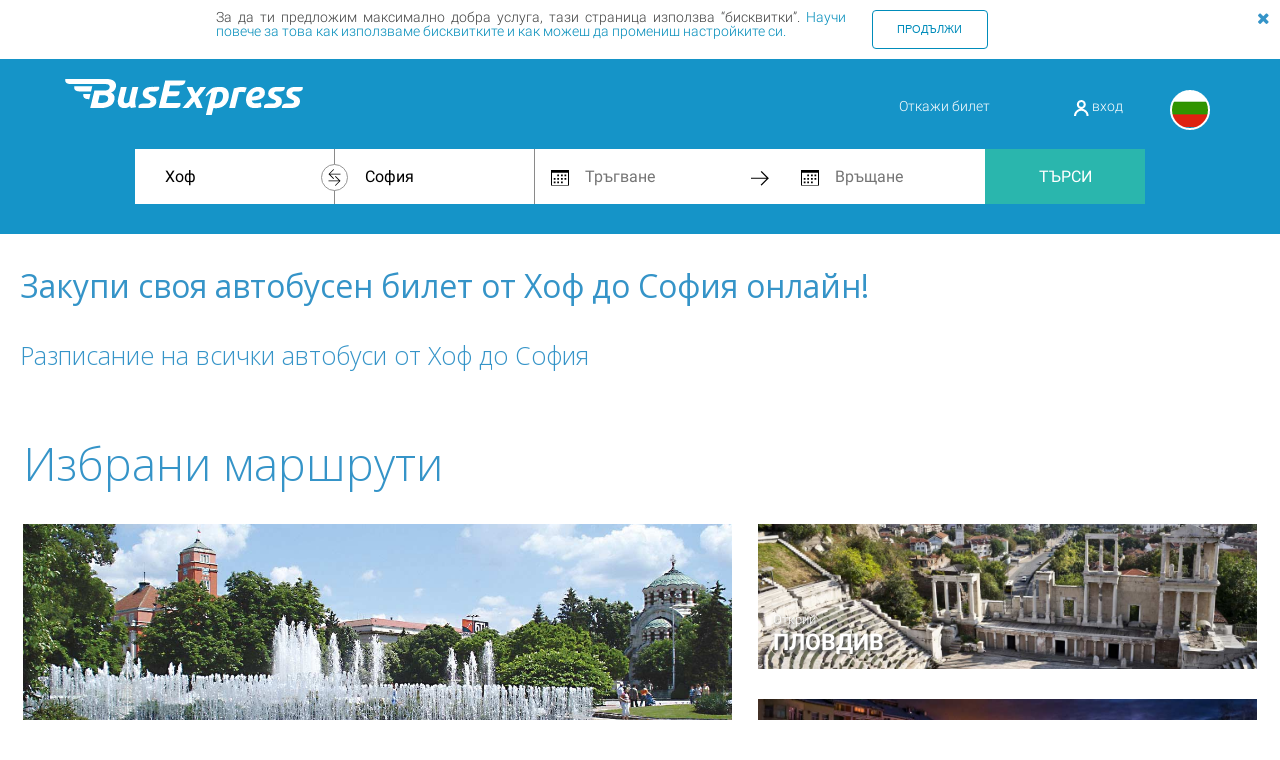

--- FILE ---
content_type: text/html; charset=UTF-8
request_url: https://www.busexpress.bg/destination/hof/sofia
body_size: 7876
content:
<!DOCTYPE html> <html lang="bg"> <head> <title>Автобусни билети онлайн от Хоф до София - Купи сега! - BusExpress</title> <link rel="canonical" href="https://www.busexpress.bg/bg/destination/hof/sofia"> <meta charset="utf-8"/> <meta name="viewport" content="width=device-width, initial-scale=1.0"/> <meta name="author" content="BusExpress"> <meta property="og:title" content="Автобусни билети онлайн от Хоф до София - Купи сега! - BusExpress"/> <meta property="og:url" content="https://www.busexpress.bg/bg/"/> <meta property="og:type" content="website"> <meta property="og:image" content="https://www.busexpress.bg/images/busexpress_meta_004.jpeg"/> <meta name="description" content="Автобуси от Хоф до София - купи своя автобусен билет онлайн на страницата на BusExpress. Планувай онлайн без разходка до автогара, а останалото остави на нас!"> <meta property="og:description" content="Автобуси от Хоф до София - купи своя автобусен билет онлайн на страницата на BusExpress. Планувай онлайн без разходка до автогара, а останалото остави на нас!"> <meta itemprop="image" content="https://www.busexpress.bg/images/busexpress_meta_004.jpeg"> <meta name="author" content="BusExpress"> <link rel="alternate" hreflang="x-default" href="https://www.busexpress.bg/en/destination/hof/sofia"/> <link rel="alternate" hreflang="bg" href="https://www.busexpress.bg/bg/destination/hof/sofia"/> <link rel="alternate" hreflang="en" href="https://www.busexpress.bg/en/destination/hof/sofia"/> <link rel="alternate" hreflang="de" href="https://www.busexpress.bg/de/destination/hof/sofia"/> <link rel="alternate" hreflang="hr" href="https://www.busexpress.bg/hr/destination/hof/sofia"/> <meta name="apple-itunes-app" content="app-id=1487048070"> <meta name="google-play-app" content="app-id=com.viafik.viafik_bustravel"> <link type="image/vnd.microsoft.icon" href="https://www.busexpress.bg/images/favicon.ico" rel="shortcut icon"> <link rel="stylesheet" href="/css/min/page/page-4439e8a6c6.min.css"/> <!--[if (gte IE 9)|!(IE)]><!-->
            <script src="/js/min/vendor/vendor-new-browser-head/vendor-new-browser-head-7df21e40f7.min.js"></script>
        <!--<![endif]--> <!--[if lt IE 9 ]>
        <script src="/js/min/vendor/vendor-old-browser-head/vendor-old-browser-head-918f7b8f76.min.js"></script>
        <![endif]--> <script type="application/javascript" src="https://merchant.revolut.com/embed.js"></script> </head> <body> <div id="js_cookie-banner-container" class="cookie-banner" style="display: none"> <div class="row"> <div class="small-11 medium-9 column text-justify">
            За да ти предложим максимално добра услуга, тази страница използва “бисквитки”. <a href="/bg/pages/20/view/privacy-policy" target="_blank">Научи повече за това как използваме бисквитките и как можеш да промениш настройките си.</a> </div> <div class="small-12 medium-3 column"> <button class="button be-bitton be-button-out small js_accept-cookies">Продължи</button> </div> </div> <button class="btn-none cookie-banner-close js_cookie-banner-close" type="button"><i class="fa fa-close"></i></button> </div> <script type="application/javascript">
        var gdprGtmEnabled = false;
        var gdprHotJarEnabled = false;
        var gdprAnalyticsEnabled = false;
        var gdprFacebookEnabled = false;

        dataLayer = [];
    </script> <div class="header-wrapper"> <div class="header-content "> <div class="header-content-top"> <a href="/bg/"> <img class="logo" src="/images/logo.svg"> </a> <div class="header-menu"> <div class="header-menu-left"><a href="#" data-reveal-id="cancelTicketModal">Откажи билет</a> </div> <div class="header-menu-meddle"><a href="/bg/register/login"> <img src="/images/profile.svg"> вход</a></div> <div class="language-bar"> <ul> <li> <a href="https://www.busexpress.bg/bg/destination/hof/sofia" class="flag-bg active"></a> </li> <li> <a href="https://www.busexpress.bg/en/destination/hof/sofia" class="flag-en"></a> </li> <li> <a href="https://www.busexpress.bg/de/destination/hof/sofia" class="flag-de"></a> </li> <li> <a href="https://www.busexpress.bg/hr/destination/hof/sofia" class="flag-hr"></a> </li> </ul> </div> </div> </div> <script>
                $('.user-click').click(function () {
                    $('.my-menu').toggleClass('hide')
                });
            </script> <div class="header-content-bottom"> <form action="/bg/reservation" method="post" id="searchForm"> <div class="header-input-fields"> <input type="hidden" name="step" value="search"/> <div class="header-city-from-to-wrapper"> <div class="cities-swap"><i class="fa fa-refresh" aria-hidden="true"></i></div> <input id="mainpage-city-from" class="city-input front_select hfrom" data-for="hfrom" name="nofrom" placeholder="Изберете град" tabindex="1" value="Хоф"/> <input type="hidden" id="hfrom" name="from" value="25319"/> <input id="mainpage-city-to" class="city-input front_select hto" data-for="hto" name="noto" placeholder="Изберете град" tabindex="2" value="София"/> <input type="hidden" id="hto" name="to" value="928"/> </div> <div class="header-calendars-wrapper"> <div class="be-datapicker-wraper"> <div class="header-inline-icon reduced"> <img src="/images/calendar.svg"> </div> <input id="mainpage-datepicker-from" type="text" class="date-input datepickerset-after" name="departing" placeholder="Тръгване" tabindex="3" value="" readonly/> <span class="be-datepicker-clear hidden"><i class="fa fa-times" aria-hidden="true"></i></span> </div> <div class="header-inline-icon"> <img src="/images/next.svg"> </div> <div class="be-datapicker-wraper"> <div class="header-inline-icon reduced"> <img src="/images/calendar.svg"> </div> <input id="mainpage-datepicker-to" type="text" class="date-input datepickerset-after" name="returning" placeholder="Връщане" tabindex="4" value="" readonly/> <span class="be-datepicker-clear hidden"><i class="fa fa-times" aria-hidden="true"></i></span> </div> </div> <button id="mainpage-search-submit" tabindex="5">Търси</button> </div> </form> </div> </div> <div id="loading-screen" class="loading-screen-container hidden"> <div class="loading-screen-main-title">
        Проверка на възможни връзки    </div> <img class="loading-screen-image" src="[data-uri]"> </div> </div> <div class="page-content"> <div id="scrollhere"></div> <div class="destination_page"> <div class="homepage_part"> <div class="about_header"> <h1>Закупи своя автобусен билет от Хоф до София онлайн!</h1></div> </div> <div class="homepage_part"> <div class="bus-companies"> <div class="about_header"> <h2>Разписание на всички автобуси от Хоф до София</h2> </div> </div> </div> <div class="feat-routes-landing_pages"> <div class="row"> <div class="large-12 columns"> <div class="about_header"><h3>Избрани маршрути</h3></div> </div> </div> <br/> <div class="row"> <div class="medium-7 large-7 columns"> <a href="/bg/city/pleven" target="_self"> <div class="big-screen" style="background-image: url('https://www.busexpress.bg/content/cities/pleven/image.jpg');"> <div class="l-side"> <span class="txt-smal">
                                Открий
                            </span> <span class="txt-large">
                                Плевен
                            </span> </div> </div> </a> </div> <div class="medium-5 large-5 columns"> <div class="row"> <a href="/bg/city/plovdiv" target="_self"> <div class="large-12 columns "> <div class="smal-screen" style="background-image: url('https://www.busexpress.bg/content/cities/plovdiv/image.jpg');"> <div class="l-side"> <span class="txt-smal">
                                            Открий
                                        </span> <span class="txt-large">
                                            Пловдив
                                        </span> </div> </div> </div> </a> </div> <div class="row"> <div class="large-12 columns"> <a href="/bg/city/lovech" target="_self"> <div class="smal-screen" style="background-image: url('https://www.busexpress.bg/content/cities/lovech/image.jpg');"> <div class="l-side"> <span class="txt-smal">
                                                Открий
                                            </span> <span class="txt-large">
                                                Ловеч
                                            </span> </div> </div> </a> </div> </div> </div> </div> <div class="row"> <div class="medium-5 large-5 columns"> <div class="row"> <div class="large-12 columns"> <a href="/bg/city/dobrich" target="_self"> <div class="smal-screen" style="background-image: url('https://www.busexpress.bg/content/cities/dobrich/image.jpg');"> <div class="l-side"> <span class="txt-smal">
                                                Открий
                                            </span> <span class="txt-large">
                                                Добрич
                                            </span> </div> </div> </a> </div> </div> <div class="row"> <div class="large-12 columns"> <a href="/bg/city/sofia" target="_self"> <div class="smal-screen" style="background-image: url('https://www.busexpress.bg/content/cities/sofia/image.jpg');"> <div class="l-side"> <span class="txt-smal">
                                                    Открий
                                                </span> <span class="txt-large">
                                                    София
                                                </span> </div> </div> </a> </div> </div> </div> <div class="medium-7 large-7 columns"> <a href="/bg/city/kyustendil" target="_self"> <div class="big-screen" style="background-image: url('https://www.busexpress.bg/content/cities/kyustendil/image.jpg');"> <div class="l-side"> <span class="txt-smal">
                                                Открий
                                            </span> <span class="txt-large">
                                                Кюстендил
                                            </span> </div> </div> </a> </div> </div> </div> </div> <script>
            function setBackButton() {
                var backButton = $('#backButton');
                if (backButton.length) {
                    backButton.insertAfter('#backButtonPlaceAfter');
                }
            }

            setBackButton();
        </script> </div> <div class="footer-wrapper-top"> <div class="footer-content-top"> <div class="language"> <ul> <li> <a href="https://www.busexpress.bg/bg/destination/hof/sofia" class="flag-bg active"></a> </li> <li> <a href="https://www.busexpress.bg/en/destination/hof/sofia" class="flag-en"></a> </li> <li> <a href="https://www.busexpress.bg/de/destination/hof/sofia" class="flag-de"></a> </li> <li> <a href="https://www.busexpress.bg/hr/destination/hof/sofia" class="flag-hr"></a> </li> </ul> </div> <div class="footer-section"> <div class="footer-section-header">busexpress</div> <ul> <li><a href="/bg/pages/4/view/about-us">За нас</a></li> <li><a href="/bg/pages/5/view/disclaimer">Правила и условия</a></li> <li><a href="/bg/pages/14/view/rights">Твоите права</a></li> <li><a href="/bg/pages/20/view/privacy-policy">Политика на защита на личните данни</a></li> <li><a href="/bg/pages/6/view/cancelation-policies">Условията за анулиране и презаверка</a></li> <li><a href="/bg/pages/15/view/sitemap">Карта на сайта</a></li> </ul> </div> <div class="footer-section"> <div class="footer-section-header">Помощ</div> <ul> <li><a href="/bg/pages/8/view/contact">Контакти</a></li> <li><a href="/bg/pages/9/view/faq">Често задавани въпроси</a></li> <li><a href="https://www.kzp.bg/" target="_new">Комисия за защита на потребителите</a></li> <li><a href="http://ec.europa.eu/consumers/odr/" target="_new">Онлайн разрешаване на спорове</a></li> </ul> </div> <div class="footer-section"> <div class="footer-section-header">видове плащания</div> <img class="footer-payment-type" src="/images/visa.svg"> <img class="footer-payment-type" src="/images/verified%20by%20visa.svg"> <img class="footer-payment-type" src="/images/mastercard.svg"> <img class="footer-payment-type" src="/images/mastercard%20securecode.svg"> <img class="footer-payment-type" src="/images/revolut.svg"> <img class="footer-payment-type" src="/images/epay.svg"> </div> <div class="footer-section"> <div class="footer-section-header">Следвайте ни</div> <ul> <li> <a href="https://www.facebook.com/busexpress.bg" target="_blank"> <div class="footer-list-icon"> <img src="/images/facebook.svg"> </div>
                            Facebook
                        </a> </li> <li> <a href="https://twitter.com/BusExpressBG" target="_blank"> <div class="footer-list-icon"> <img src="/images/twitter.svg"> </div>
                            Twitter
                        </a> </li> </ul> </div> </div> </div> <div class="footer-wrapper-bottom"> <div class="footer-content-bottom"> <div class="development"></div> <span class="rights">2014 - 2026 © БусЕкспрес БГ ЕООД. Всички права запазени.</span> </div> </div> <div id="cancelTicketModal" class="reveal-modal small" data-reveal> <a class="close-reveal-modal">&#215;</a> <div class="regbox"> <form id="cancelTicketForm"> <div class="row"> <div class="large-12 large-centered columns toptext">
                        Знаем, че понякога възникват и непредвидени ситуации.                        Затова ви даваме възможността бързо и лесно да откажете или превалидирате вашия билет.                        <br/><br/>
                                                Преди да продължиш, прочети <a href="/bg/pages/6/view/cancelation-policies" target="_blank" title="Условията за анулиране и презаверка">Условията за анулиране и презаверка</a>.<br/><br/> </div> </div> <div class="row"> <div class="large-12 columns"> <h3 class="text-center">Откажи билет</h3> </div> </div> <br> <div class="row"> <label class="mylab">Номер на билет</label> <input name="cancelTicketNumber" id="cancelTicketNumber" class="required" type="text" placeholder="Въведи"/> </div> <br> <div class="row"> <label class="mylab">Код за анулиране/презаверка</label> <input name="cancelTicketCode" id="cancelTicketCode" class="required" type="text" placeholder="В ел. поща от покупката"/> </div> <br/> <br/> <div class="row"> <div class="small-12 text-center"> <a href="#" class="button be-button small-12 text-center" id="cancelTicketBtn">ВЪВЕДИ</a> </div> </div> </form> <div class="row hide" id="cancelTicketContent"> <div class="large-12 columns large-centered toptext"> <div id="cancelTicketMessage"></div> <br/> <br/> <div class="row"> <div class="small-12 text-center"> <a href="#" class="button be-button small-12 text-center" id="cancelTicketConfirmBtn">Потвърди</a> </div> </div> </div> </div> </div> </div> <span id="error" class="hidden">Грешка</span> <span id="wrong-return-date" class="hidden">Датата на връщане трябва да е след тази на заминаване.</span> <span id="missing-depart-date" class="hidden">Моля, изберете дата на заминаване</span> <span id="missing-city-from" class="hidden">Моля, изберете начален град.</span> <span id="missing-city-to" class="hidden">Моля изберете крайна цел.</span> <!--[if (gte IE 9)|!(IE)]><!-->
                <script src="/js/min/vendor/vendor-new-browser-body/vendor-new-browser-body-f55f5fd90d.min.js"></script>
        <!--<![endif]--> <!--[if lt IE 9 ]>
        <script src="/js/min/vendor/vendor-old-browser-body/vendor-old-browser-body-8e88cfaf35.min.js"></script>
        <![endif]--> <script src="/js/min/vendor/vendor-common/vendor-common-43f0f486d9.min.js"></script> <script type="text/javascript">
        var $sitelang = 'bg';
        var $affID = false;
        window.prefix = '';
        window.currency = '&euro;';
        window.lang = 'bg';
        $.i18n.init({
            lng: 'bg',
            fallbackLng: 'en',
            getAsync: false,
            resGetPath: '/locales/__lng__/__ns__.json',
            useCookie: false,
            cookieName: 'lang'
        });

        // Sets jQuery.browser.mobile ($.browser.mobile) to true if opened in mobile browser, false otherwise
        (function (a) {
            (jQuery.browser = jQuery.browser || { }).mobile = /(android|bb\d+|meego).+mobile|avantgo|bada\/|blackberry|blazer|compal|elaine|fennec|hiptop|iemobile|ip(hone|od)|iris|kindle|lge |maemo|midp|mmp|mobile.+firefox|netfront|opera m(ob|in)i|palm( os)?|phone|p(ixi|re)\/|plucker|pocket|psp|series([46])0|symbian|treo|up\.(browser|link)|vodafone|wap|windows ce|xda|xiino/i.test(a) || /1207|6310|6590|3gso|4thp|50[1-6]i|770s|802s|a wa|abac|ac(er|oo|s-)|ai(ko|rn)|al(av|ca|co)|amoi|an(ex|ny|yw)|aptu|ar(ch|go)|as(te|us)|attw|au(di|-m|r |s )|avan|be(ck|ll|nq)|bi(lb|rd)|bl(ac|az)|br([ev])w|bumb|bw-([nu])|c55\/|capi|ccwa|cdm-|cell|chtm|cldc|cmd-|co(mp|nd)|craw|da(it|ll|ng)|dbte|dc-s|devi|dica|dmob|do([cp])o|ds(12|-d)|el(49|ai)|em(l2|ul)|er(ic|k0)|esl8|ez([4-7]0|os|wa|ze)|fetc|fly([-_])|g1 u|g560|gene|gf-5|g-mo|go(\.w|od)|gr(ad|un)|haie|hcit|hd-([mpt])|hei-|hi(pt|ta)|hp( i|ip)|hs-c|ht(c([\- _agpst])|tp)|hu(aw|tc)|i-(20|go|ma)|i230|iac([ \-\/])|ibro|idea|ig01|ikom|im1k|inno|ipaq|iris|ja([tv])a|jbro|jemu|jigs|kddi|keji|kgt([ \/])|klon|kpt |kwc-|kyo([ck])|le(no|xi)|lg( g|\/([klu])|50|54|-[a-w])|libw|lynx|m1-w|m3ga|m50\/|ma(te|ui|xo)|mc(01|21|ca)|m-cr|me(rc|ri)|mi(o8|oa|ts)|mmef|mo(01|02|bi|de|do|t([\- ov])|zz)|mt(50|p1|v )|mwbp|mywa|n10[0-2]|n20[2-3]|n30([02])|n50([025])|n7(0([01])|10)|ne(([cm])-|on|tf|wf|wg|wt)|nok([6i])|nzph|o2im|op(ti|wv)|oran|owg1|p800|pan([adt])|pdxg|pg(13|-([1-8]|c))|phil|pire|pl(ay|uc)|pn-2|po(ck|rt|se)|prox|psio|pt-g|qa-a|qc(07|12|21|32|60|-[2-7]|i-)|qtek|r380|r600|raks|rim9|ro(ve|zo)|s55\/|sa(ge|ma|mm|ms|ny|va)|sc(01|h-|oo|p-)|sdk\/|se(c([\-01])|47|mc|nd|ri)|sgh-|shar|sie([\-m])|sk-0|sl(45|id)|sm(al|ar|b3|it|t5)|so(ft|ny)|sp(01|h-|v-|v )|sy(01|mb)|t2(18|50)|t6(00|10|18)|ta(gt|lk)|tcl-|tdg-|tel([im])|tim-|t-mo|to(pl|sh)|ts(70|m-|m3|m5)|tx-9|up(\.b|g1|si)|utst|v400|v750|veri|vi(rg|te)|vk(40|5[0-3]|-v)|vm40|voda|vulc|vx(52|53|60|61|70|80|81|83|85|98)|w3c([\- ])|webc|whit|wi(g |nc|nw)|wmlb|wonu|x700|yas-|your|zeto|zte-/i.test(a.substr(0, 4))
        })(navigator.userAgent || navigator.vendor || window.opera);
        $.smartbanner({
            icon: '/images/icon128.jpg'
        });
    </script> <script src="/js/min/localized/www/bg/messages-cc046a1d89.min.js"></script> <script defer src="https://static.cloudflareinsights.com/beacon.min.js/vcd15cbe7772f49c399c6a5babf22c1241717689176015" integrity="sha512-ZpsOmlRQV6y907TI0dKBHq9Md29nnaEIPlkf84rnaERnq6zvWvPUqr2ft8M1aS28oN72PdrCzSjY4U6VaAw1EQ==" data-cf-beacon='{"version":"2024.11.0","token":"be7c81bccf954959be0624cadcfedf12","r":1,"server_timing":{"name":{"cfCacheStatus":true,"cfEdge":true,"cfExtPri":true,"cfL4":true,"cfOrigin":true,"cfSpeedBrain":true},"location_startswith":null}}' crossorigin="anonymous"></script>
</body> </html>

--- FILE ---
content_type: application/javascript
request_url: https://www.busexpress.bg/js/min/vendor/vendor-new-browser-head/vendor-new-browser-head-7df21e40f7.min.js
body_size: 28312
content:
!function(e,t){"object"==typeof module&&"object"==typeof module.exports?module.exports=e.document?t(e,!0):function(e){if(e.document)return t(e);throw new Error("jQuery requires a window with a document")}:t(e)}("undefined"!=typeof window?window:this,function(w,P){function R(e,t){return t.toUpperCase()}var e=[],T=w.document,c=e.slice,M=e.concat,W=e.push,i=e.indexOf,n={},I=n.toString,$=n.hasOwnProperty,g={},t="2.2.0",C=function(e,t){return new C.fn.init(e,t)},B=/^[\s\uFEFF\xA0]+|[\s\uFEFF\xA0]+$/g,_=/^-ms-/,X=/-([\da-z])/gi;function z(e){var t=!!e&&"length"in e&&e.length,n=C.type(e);return"function"!==n&&!C.isWindow(e)&&("array"===n||0===t||"number"==typeof t&&0<t&&t-1 in e)}C.fn=C.prototype={jquery:t,constructor:C,selector:"",length:0,toArray:function(){return c.call(this)},get:function(e){return null!=e?e<0?this[e+this.length]:this[e]:c.call(this)},pushStack:function(e){e=C.merge(this.constructor(),e);return e.prevObject=this,e.context=this.context,e},each:function(e){return C.each(this,e)},map:function(n){return this.pushStack(C.map(this,function(e,t){return n.call(e,t,e)}))},slice:function(){return this.pushStack(c.apply(this,arguments))},first:function(){return this.eq(0)},last:function(){return this.eq(-1)},eq:function(e){var t=this.length,e=+e+(e<0?t:0);return this.pushStack(0<=e&&e<t?[this[e]]:[])},end:function(){return this.prevObject||this.constructor()},push:W,sort:e.sort,splice:e.splice},C.extend=C.fn.extend=function(){var e,t,n,r,i,o=arguments[0]||{},s=1,a=arguments.length,u=!1;for("boolean"==typeof o&&(u=o,o=arguments[s]||{},s++),"object"==typeof o||C.isFunction(o)||(o={}),s===a&&(o=this,s--);s<a;s++)if(null!=(e=arguments[s]))for(t in e)i=o[t],o!==(n=e[t])&&(u&&n&&(C.isPlainObject(n)||(r=C.isArray(n)))?(i=r?(r=!1,i&&C.isArray(i)?i:[]):i&&C.isPlainObject(i)?i:{},o[t]=C.extend(u,i,n)):void 0!==n&&(o[t]=n));return o},C.extend({expando:"jQuery"+(t+Math.random()).replace(/\D/g,""),isReady:!0,error:function(e){throw new Error(e)},noop:function(){},isFunction:function(e){return"function"===C.type(e)},isArray:Array.isArray,isWindow:function(e){return null!=e&&e===e.window},isNumeric:function(e){var t=e&&e.toString();return!C.isArray(e)&&0<=t-parseFloat(t)+1},isPlainObject:function(e){return!("object"!==C.type(e)||e.nodeType||C.isWindow(e)||e.constructor&&!$.call(e.constructor.prototype,"isPrototypeOf"))},isEmptyObject:function(e){for(var t in e)return!1;return!0},type:function(e){return null==e?e+"":"object"==typeof e||"function"==typeof e?n[I.call(e)]||"object":typeof e},globalEval:function(e){var t,n=eval;(e=C.trim(e))&&(1===e.indexOf("use strict")?((t=T.createElement("script")).text=e,T.head.appendChild(t).parentNode.removeChild(t)):n(e))},camelCase:function(e){return e.replace(_,"ms-").replace(X,R)},nodeName:function(e,t){return e.nodeName&&e.nodeName.toLowerCase()===t.toLowerCase()},each:function(e,t){var n,r=0;if(z(e))for(n=e.length;r<n&&!1!==t.call(e[r],r,e[r]);r++);else for(r in e)if(!1===t.call(e[r],r,e[r]))break;return e},trim:function(e){return null==e?"":(e+"").replace(B,"")},makeArray:function(e,t){t=t||[];return null!=e&&(z(Object(e))?C.merge(t,"string"==typeof e?[e]:e):W.call(t,e)),t},inArray:function(e,t,n){return null==t?-1:i.call(t,e,n)},merge:function(e,t){for(var n=+t.length,r=0,i=e.length;r<n;r++)e[i++]=t[r];return e.length=i,e},grep:function(e,t,n){for(var r=[],i=0,o=e.length,s=!n;i<o;i++)!t(e[i],i)!=s&&r.push(e[i]);return r},map:function(e,t,n){var r,i,o=0,s=[];if(z(e))for(r=e.length;o<r;o++)null!=(i=t(e[o],o,n))&&s.push(i);else for(o in e)null!=(i=t(e[o],o,n))&&s.push(i);return M.apply([],s)},guid:1,proxy:function(e,t){var n,r;if("string"==typeof t&&(r=e[t],t=e,e=r),C.isFunction(e))return n=c.call(arguments,2),(r=function(){return e.apply(t||this,n.concat(c.call(arguments)))}).guid=e.guid=e.guid||C.guid++,r},now:Date.now,support:g}),"function"==typeof Symbol&&(C.fn[Symbol.iterator]=e[Symbol.iterator]),C.each("Boolean Number String Function Array Date RegExp Object Error Symbol".split(" "),function(e,t){n["[object "+t+"]"]=t.toLowerCase()});function r(e,t,n){for(var r=[],i=void 0!==n;(e=e[t])&&9!==e.nodeType;)if(1===e.nodeType){if(i&&C(e).is(n))break;r.push(e)}return r}function U(e,t){for(var n=[];e;e=e.nextSibling)1===e.nodeType&&e!==t&&n.push(e);return n}var t=function(P){function f(e,t,n){var r="0x"+t-65536;return r!=r||n?t:r<0?String.fromCharCode(65536+r):String.fromCharCode(r>>10|55296,1023&r|56320)}function R(){T()}var e,h,b,o,M,g,W,I,w,u,l,T,C,t,k,m,r,i,v,E="sizzle"+ +new Date,y=P.document,N=0,$=0,B=le(),_=le(),x=le(),X=function(e,t){return e===t&&(l=!0),0},z={}.hasOwnProperty,n=[],U=n.pop,V=n.push,S=n.push,Y=n.slice,D=function(e,t){for(var n=0,r=e.length;n<r;n++)if(e[n]===t)return n;return-1},G="checked|selected|async|autofocus|autoplay|controls|defer|disabled|hidden|ismap|loop|multiple|open|readonly|required|scoped",s="[\\x20\\t\\r\\n\\f]",a="(?:\\\\.|[\\w-]|[^\\x00-\\xa0])+",Q="\\["+s+"*("+a+")(?:"+s+"*([*^$|!~]?=)"+s+"*(?:'((?:\\\\.|[^\\\\'])*)'|\"((?:\\\\.|[^\\\\\"])*)\"|("+a+"))|)"+s+"*\\]",J=":("+a+")(?:\\((('((?:\\\\.|[^\\\\'])*)'|\"((?:\\\\.|[^\\\\\"])*)\")|((?:\\\\.|[^\\\\()[\\]]|"+Q+")*)|.*)\\)|)",K=new RegExp(s+"+","g"),j=new RegExp("^"+s+"+|((?:^|[^\\\\])(?:\\\\.)*)"+s+"+$","g"),Z=new RegExp("^"+s+"*,"+s+"*"),ee=new RegExp("^"+s+"*([>+~]|"+s+")"+s+"*"),te=new RegExp("="+s+"*([^\\]'\"]*?)"+s+"*\\]","g"),ne=new RegExp(J),re=new RegExp("^"+a+"$"),p={ID:new RegExp("^#("+a+")"),CLASS:new RegExp("^\\.("+a+")"),TAG:new RegExp("^("+a+"|[*])"),ATTR:new RegExp("^"+Q),PSEUDO:new RegExp("^"+J),CHILD:new RegExp("^:(only|first|last|nth|nth-last)-(child|of-type)(?:\\("+s+"*(even|odd|(([+-]|)(\\d*)n|)"+s+"*(?:([+-]|)"+s+"*(\\d+)|))"+s+"*\\)|)","i"),bool:new RegExp("^(?:"+G+")$","i"),needsContext:new RegExp("^"+s+"*[>+~]|:(even|odd|eq|gt|lt|nth|first|last)(?:\\("+s+"*((?:-\\d)?\\d*)"+s+"*\\)|)(?=[^-]|$)","i")},ie=/^(?:input|select|textarea|button)$/i,oe=/^h\d$/i,c=/^[^{]+\{\s*\[native \w/,se=/^(?:#([\w-]+)|(\w+)|\.([\w-]+))$/,ae=/[+~]/,ue=/'|\\/g,d=new RegExp("\\\\([\\da-f]{1,6}"+s+"?|("+s+")|.)","ig");try{S.apply(n=Y.call(y.childNodes),y.childNodes),n[y.childNodes.length].nodeType}catch(e){S={apply:n.length?function(e,t){V.apply(e,Y.call(t))}:function(e,t){for(var n=e.length,r=0;e[n++]=t[r++];);e.length=n-1}}}function A(e,t,n,r){var i,o,s,a,u,l,c,f,p=t&&t.ownerDocument,d=t?t.nodeType:9;if(n=n||[],"string"!=typeof e||!e||1!==d&&9!==d&&11!==d)return n;if(!r&&((t?t.ownerDocument||t:y)!==C&&T(t),t=t||C,k)){if(11!==d&&(l=se.exec(e)))if(i=l[1]){if(9===d){if(!(s=t.getElementById(i)))return n;if(s.id===i)return n.push(s),n}else if(p&&(s=p.getElementById(i))&&v(t,s)&&s.id===i)return n.push(s),n}else{if(l[2])return S.apply(n,t.getElementsByTagName(e)),n;if((i=l[3])&&h.getElementsByClassName&&t.getElementsByClassName)return S.apply(n,t.getElementsByClassName(i)),n}if(h.qsa&&!x[e+" "]&&(!m||!m.test(e))){if(1!==d)p=t,f=e;else if("object"!==t.nodeName.toLowerCase()){for((a=t.getAttribute("id"))?a=a.replace(ue,"\\$&"):t.setAttribute("id",a=E),o=(c=g(e)).length,u=re.test(a)?"#"+a:"[id='"+a+"']";o--;)c[o]=u+" "+O(c[o]);f=c.join(","),p=ae.test(e)&&pe(t.parentNode)||t}if(f)try{return S.apply(n,p.querySelectorAll(f)),n}catch(e){}finally{a===E&&t.removeAttribute("id")}}}return I(e.replace(j,"$1"),t,n,r)}function le(){var n=[];function r(e,t){return n.push(e+" ")>b.cacheLength&&delete r[n.shift()],r[e+" "]=t}return r}function L(e){return e[E]=!0,e}function q(e){var t=C.createElement("div");try{return!!e(t)}catch(e){return!1}finally{t.parentNode&&t.parentNode.removeChild(t)}}function ce(e,t){for(var n=e.split("|"),r=n.length;r--;)b.attrHandle[n[r]]=t}function fe(e,t){var n=t&&e,r=n&&1===e.nodeType&&1===t.nodeType&&(~t.sourceIndex||1<<31)-(~e.sourceIndex||1<<31);if(r)return r;if(n)for(;n=n.nextSibling;)if(n===t)return-1;return e?1:-1}function H(s){return L(function(o){return o=+o,L(function(e,t){for(var n,r=s([],e.length,o),i=r.length;i--;)e[n=r[i]]&&(e[n]=!(t[n]=e[n]))})})}function pe(e){return e&&void 0!==e.getElementsByTagName&&e}for(e in h=A.support={},M=A.isXML=function(e){e=e&&(e.ownerDocument||e).documentElement;return!!e&&"HTML"!==e.nodeName},T=A.setDocument=function(e){var e=e?e.ownerDocument||e:y;return e!==C&&9===e.nodeType&&e.documentElement&&(t=(C=e).documentElement,k=!M(C),(e=C.defaultView)&&e.top!==e&&(e.addEventListener?e.addEventListener("unload",R,!1):e.attachEvent&&e.attachEvent("onunload",R)),h.attributes=q(function(e){return e.className="i",!e.getAttribute("className")}),h.getElementsByTagName=q(function(e){return e.appendChild(C.createComment("")),!e.getElementsByTagName("*").length}),h.getElementsByClassName=c.test(C.getElementsByClassName),h.getById=q(function(e){return t.appendChild(e).id=E,!C.getElementsByName||!C.getElementsByName(E).length}),h.getById?(b.find.ID=function(e,t){if(void 0!==t.getElementById&&k)return(t=t.getElementById(e))?[t]:[]},b.filter.ID=function(e){var t=e.replace(d,f);return function(e){return e.getAttribute("id")===t}}):(delete b.find.ID,b.filter.ID=function(e){var t=e.replace(d,f);return function(e){e=void 0!==e.getAttributeNode&&e.getAttributeNode("id");return e&&e.value===t}}),b.find.TAG=h.getElementsByTagName?function(e,t){return void 0!==t.getElementsByTagName?t.getElementsByTagName(e):h.qsa?t.querySelectorAll(e):void 0}:function(e,t){var n,r=[],i=0,o=t.getElementsByTagName(e);if("*"!==e)return o;for(;n=o[i++];)1===n.nodeType&&r.push(n);return r},b.find.CLASS=h.getElementsByClassName&&function(e,t){if(void 0!==t.getElementsByClassName&&k)return t.getElementsByClassName(e)},r=[],m=[],(h.qsa=c.test(C.querySelectorAll))&&(q(function(e){t.appendChild(e).innerHTML="<a id='"+E+"'></a><select id='"+E+"-\r\\' msallowcapture=''><option selected=''></option></select>",e.querySelectorAll("[msallowcapture^='']").length&&m.push("[*^$]="+s+"*(?:''|\"\")"),e.querySelectorAll("[selected]").length||m.push("\\["+s+"*(?:value|"+G+")"),e.querySelectorAll("[id~="+E+"-]").length||m.push("~="),e.querySelectorAll(":checked").length||m.push(":checked"),e.querySelectorAll("a#"+E+"+*").length||m.push(".#.+[+~]")}),q(function(e){var t=C.createElement("input");t.setAttribute("type","hidden"),e.appendChild(t).setAttribute("name","D"),e.querySelectorAll("[name=d]").length&&m.push("name"+s+"*[*^$|!~]?="),e.querySelectorAll(":enabled").length||m.push(":enabled",":disabled"),e.querySelectorAll("*,:x"),m.push(",.*:")})),(h.matchesSelector=c.test(i=t.matches||t.webkitMatchesSelector||t.mozMatchesSelector||t.oMatchesSelector||t.msMatchesSelector))&&q(function(e){h.disconnectedMatch=i.call(e,"div"),i.call(e,"[s!='']:x"),r.push("!=",J)}),m=m.length&&new RegExp(m.join("|")),r=r.length&&new RegExp(r.join("|")),e=c.test(t.compareDocumentPosition),v=e||c.test(t.contains)?function(e,t){var n=9===e.nodeType?e.documentElement:e,t=t&&t.parentNode;return e===t||!(!t||1!==t.nodeType||!(n.contains?n.contains(t):e.compareDocumentPosition&&16&e.compareDocumentPosition(t)))}:function(e,t){if(t)for(;t=t.parentNode;)if(t===e)return!0;return!1},X=e?function(e,t){var n;return e===t?(l=!0,0):(n=!e.compareDocumentPosition-!t.compareDocumentPosition)||(1&(n=(e.ownerDocument||e)===(t.ownerDocument||t)?e.compareDocumentPosition(t):1)||!h.sortDetached&&t.compareDocumentPosition(e)===n?e===C||e.ownerDocument===y&&v(y,e)?-1:t===C||t.ownerDocument===y&&v(y,t)?1:u?D(u,e)-D(u,t):0:4&n?-1:1)}:function(e,t){if(e===t)return l=!0,0;var n,r=0,i=e.parentNode,o=t.parentNode,s=[e],a=[t];if(!i||!o)return e===C?-1:t===C?1:i?-1:o?1:u?D(u,e)-D(u,t):0;if(i===o)return fe(e,t);for(n=e;n=n.parentNode;)s.unshift(n);for(n=t;n=n.parentNode;)a.unshift(n);for(;s[r]===a[r];)r++;return r?fe(s[r],a[r]):s[r]===y?-1:a[r]===y?1:0}),C},A.matches=function(e,t){return A(e,null,null,t)},A.matchesSelector=function(e,t){if((e.ownerDocument||e)!==C&&T(e),t=t.replace(te,"='$1']"),h.matchesSelector&&k&&!x[t+" "]&&(!r||!r.test(t))&&(!m||!m.test(t)))try{var n=i.call(e,t);if(n||h.disconnectedMatch||e.document&&11!==e.document.nodeType)return n}catch(e){}return 0<A(t,C,null,[e]).length},A.contains=function(e,t){return(e.ownerDocument||e)!==C&&T(e),v(e,t)},A.attr=function(e,t){(e.ownerDocument||e)!==C&&T(e);var n=b.attrHandle[t.toLowerCase()],n=n&&z.call(b.attrHandle,t.toLowerCase())?n(e,t,!k):void 0;return void 0!==n?n:h.attributes||!k?e.getAttribute(t):(n=e.getAttributeNode(t))&&n.specified?n.value:null},A.error=function(e){throw new Error("Syntax error, unrecognized expression: "+e)},A.uniqueSort=function(e){var t,n=[],r=0,i=0;if(l=!h.detectDuplicates,u=!h.sortStable&&e.slice(0),e.sort(X),l){for(;t=e[i++];)t===e[i]&&(r=n.push(i));for(;r--;)e.splice(n[r],1)}return u=null,e},o=A.getText=function(e){var t,n="",r=0,i=e.nodeType;if(i){if(1===i||9===i||11===i){if("string"==typeof e.textContent)return e.textContent;for(e=e.firstChild;e;e=e.nextSibling)n+=o(e)}else if(3===i||4===i)return e.nodeValue}else for(;t=e[r++];)n+=o(t);return n},(b=A.selectors={cacheLength:50,createPseudo:L,match:p,attrHandle:{},find:{},relative:{">":{dir:"parentNode",first:!0}," ":{dir:"parentNode"},"+":{dir:"previousSibling",first:!0},"~":{dir:"previousSibling"}},preFilter:{ATTR:function(e){return e[1]=e[1].replace(d,f),e[3]=(e[3]||e[4]||e[5]||"").replace(d,f),"~="===e[2]&&(e[3]=" "+e[3]+" "),e.slice(0,4)},CHILD:function(e){return e[1]=e[1].toLowerCase(),"nth"===e[1].slice(0,3)?(e[3]||A.error(e[0]),e[4]=+(e[4]?e[5]+(e[6]||1):2*("even"===e[3]||"odd"===e[3])),e[5]=+(e[7]+e[8]||"odd"===e[3])):e[3]&&A.error(e[0]),e},PSEUDO:function(e){var t,n=!e[6]&&e[2];return p.CHILD.test(e[0])?null:(e[3]?e[2]=e[4]||e[5]||"":n&&ne.test(n)&&(t=(t=g(n,!0))&&n.indexOf(")",n.length-t)-n.length)&&(e[0]=e[0].slice(0,t),e[2]=n.slice(0,t)),e.slice(0,3))}},filter:{TAG:function(e){var t=e.replace(d,f).toLowerCase();return"*"===e?function(){return!0}:function(e){return e.nodeName&&e.nodeName.toLowerCase()===t}},CLASS:function(e){var t=B[e+" "];return t||(t=new RegExp("(^|"+s+")"+e+"("+s+"|$)"))&&B(e,function(e){return t.test("string"==typeof e.className&&e.className||void 0!==e.getAttribute&&e.getAttribute("class")||"")})},ATTR:function(t,n,r){return function(e){e=A.attr(e,t);return null==e?"!="===n:!n||(e+="","="===n?e===r:"!="===n?e!==r:"^="===n?r&&0===e.indexOf(r):"*="===n?r&&-1<e.indexOf(r):"$="===n?r&&e.slice(-r.length)===r:"~="===n?-1<(" "+e.replace(K," ")+" ").indexOf(r):"|="===n&&(e===r||e.slice(0,r.length+1)===r+"-"))}},CHILD:function(h,e,t,g,m){var v="nth"!==h.slice(0,3),y="last"!==h.slice(-4),x="of-type"===e;return 1===g&&0===m?function(e){return!!e.parentNode}:function(e,t,n){var r,i,o,s,a,u,l=v!=y?"nextSibling":"previousSibling",c=e.parentNode,f=x&&e.nodeName.toLowerCase(),p=!n&&!x,d=!1;if(c){if(v){for(;l;){for(s=e;s=s[l];)if(x?s.nodeName.toLowerCase()===f:1===s.nodeType)return!1;u=l="only"===h&&!u&&"nextSibling"}return!0}if(u=[y?c.firstChild:c.lastChild],y&&p){for(d=(a=(r=(i=(o=(s=c)[E]||(s[E]={}))[s.uniqueID]||(o[s.uniqueID]={}))[h]||[])[0]===N&&r[1])&&r[2],s=a&&c.childNodes[a];s=++a&&s&&s[l]||(d=a=0,u.pop());)if(1===s.nodeType&&++d&&s===e){i[h]=[N,a,d];break}}else if(!1===(d=p?a=(r=(i=(o=(s=e)[E]||(s[E]={}))[s.uniqueID]||(o[s.uniqueID]={}))[h]||[])[0]===N&&r[1]:d))for(;(s=++a&&s&&s[l]||(d=a=0,u.pop()))&&((x?s.nodeName.toLowerCase()!==f:1!==s.nodeType)||!++d||(p&&((i=(o=s[E]||(s[E]={}))[s.uniqueID]||(o[s.uniqueID]={}))[h]=[N,d]),s!==e)););return(d-=m)===g||d%g==0&&0<=d/g}}},PSEUDO:function(e,o){var t,s=b.pseudos[e]||b.setFilters[e.toLowerCase()]||A.error("unsupported pseudo: "+e);return s[E]?s(o):1<s.length?(t=[e,e,"",o],b.setFilters.hasOwnProperty(e.toLowerCase())?L(function(e,t){for(var n,r=s(e,o),i=r.length;i--;)e[n=D(e,r[i])]=!(t[n]=r[i])}):function(e){return s(e,0,t)}):s}},pseudos:{not:L(function(e){var r=[],i=[],a=W(e.replace(j,"$1"));return a[E]?L(function(e,t,n,r){for(var i,o=a(e,null,r,[]),s=e.length;s--;)(i=o[s])&&(e[s]=!(t[s]=i))}):function(e,t,n){return r[0]=e,a(r,null,n,i),r[0]=null,!i.pop()}}),has:L(function(t){return function(e){return 0<A(t,e).length}}),contains:L(function(t){return t=t.replace(d,f),function(e){return-1<(e.textContent||e.innerText||o(e)).indexOf(t)}}),lang:L(function(n){return re.test(n||"")||A.error("unsupported lang: "+n),n=n.replace(d,f).toLowerCase(),function(e){var t;do{if(t=k?e.lang:e.getAttribute("xml:lang")||e.getAttribute("lang"))return(t=t.toLowerCase())===n||0===t.indexOf(n+"-")}while((e=e.parentNode)&&1===e.nodeType);return!1}}),target:function(e){var t=P.location&&P.location.hash;return t&&t.slice(1)===e.id},root:function(e){return e===t},focus:function(e){return e===C.activeElement&&(!C.hasFocus||C.hasFocus())&&!!(e.type||e.href||~e.tabIndex)},enabled:function(e){return!1===e.disabled},disabled:function(e){return!0===e.disabled},checked:function(e){var t=e.nodeName.toLowerCase();return"input"===t&&!!e.checked||"option"===t&&!!e.selected},selected:function(e){return e.parentNode&&e.parentNode.selectedIndex,!0===e.selected},empty:function(e){for(e=e.firstChild;e;e=e.nextSibling)if(e.nodeType<6)return!1;return!0},parent:function(e){return!b.pseudos.empty(e)},header:function(e){return oe.test(e.nodeName)},input:function(e){return ie.test(e.nodeName)},button:function(e){var t=e.nodeName.toLowerCase();return"input"===t&&"button"===e.type||"button"===t},text:function(e){return"input"===e.nodeName.toLowerCase()&&"text"===e.type&&(null==(e=e.getAttribute("type"))||"text"===e.toLowerCase())},first:H(function(){return[0]}),last:H(function(e,t){return[t-1]}),eq:H(function(e,t,n){return[n<0?n+t:n]}),even:H(function(e,t){for(var n=0;n<t;n+=2)e.push(n);return e}),odd:H(function(e,t){for(var n=1;n<t;n+=2)e.push(n);return e}),lt:H(function(e,t,n){for(var r=n<0?n+t:n;0<=--r;)e.push(r);return e}),gt:H(function(e,t,n){for(var r=n<0?n+t:n;++r<t;)e.push(r);return e})}}).pseudos.nth=b.pseudos.eq,{radio:!0,checkbox:!0,file:!0,password:!0,image:!0})b.pseudos[e]=function(t){return function(e){return"input"===e.nodeName.toLowerCase()&&e.type===t}}(e);for(e in{submit:!0,reset:!0})b.pseudos[e]=function(n){return function(e){var t=e.nodeName.toLowerCase();return("input"===t||"button"===t)&&e.type===n}}(e);function de(){}function O(e){for(var t=0,n=e.length,r="";t<n;t++)r+=e[t].value;return r}function he(s,e,t){var a=e.dir,u=t&&"parentNode"===a,l=$++;return e.first?function(e,t,n){for(;e=e[a];)if(1===e.nodeType||u)return s(e,t,n)}:function(e,t,n){var r,i,o=[N,l];if(n){for(;e=e[a];)if((1===e.nodeType||u)&&s(e,t,n))return!0}else for(;e=e[a];)if(1===e.nodeType||u){if((r=(i=(i=e[E]||(e[E]={}))[e.uniqueID]||(i[e.uniqueID]={}))[a])&&r[0]===N&&r[1]===l)return o[2]=r[2];if((i[a]=o)[2]=s(e,t,n))return!0}}}function ge(i){return 1<i.length?function(e,t,n){for(var r=i.length;r--;)if(!i[r](e,t,n))return!1;return!0}:i[0]}function F(e,t,n,r,i){for(var o,s=[],a=0,u=e.length,l=null!=t;a<u;a++)!(o=e[a])||n&&!n(o,r,i)||(s.push(o),l&&t.push(a));return s}function me(d,h,g,m,v,e){return m&&!m[E]&&(m=me(m)),v&&!v[E]&&(v=me(v,e)),L(function(e,t,n,r){var i,o,s,a=[],u=[],l=t.length,c=e||function(e,t,n){for(var r=0,i=t.length;r<i;r++)A(e,t[r],n);return n}(h||"*",n.nodeType?[n]:n,[]),f=!d||!e&&h?c:F(c,a,d,n,r),p=g?v||(e?d:l||m)?[]:t:f;if(g&&g(f,p,n,r),m)for(i=F(p,u),m(i,[],n,r),o=i.length;o--;)(s=i[o])&&(p[u[o]]=!(f[u[o]]=s));if(e){if(v||d){if(v){for(i=[],o=p.length;o--;)(s=p[o])&&i.push(f[o]=s);v(null,p=[],i,r)}for(o=p.length;o--;)(s=p[o])&&-1<(i=v?D(e,s):a[o])&&(e[i]=!(t[i]=s))}}else p=F(p===t?p.splice(l,p.length):p),v?v(null,t,p,r):S.apply(t,p)})}function ve(m,v){function e(e,t,n,r,i){var o,s,a,u=0,l="0",c=e&&[],f=[],p=w,d=e||x&&b.find.TAG("*",i),h=N+=null==p?1:Math.random()||.1,g=d.length;for(i&&(w=t===C||t||i);l!==g&&null!=(o=d[l]);l++){if(x&&o){for(s=0,t||o.ownerDocument===C||(T(o),n=!k);a=m[s++];)if(a(o,t||C,n)){r.push(o);break}i&&(N=h)}y&&((o=!a&&o)&&u--,e)&&c.push(o)}if(u+=l,y&&l!==u){for(s=0;a=v[s++];)a(c,f,t,n);if(e){if(0<u)for(;l--;)c[l]||f[l]||(f[l]=U.call(r));f=F(f)}S.apply(r,f),i&&!e&&0<f.length&&1<u+v.length&&A.uniqueSort(r)}return i&&(N=h,w=p),c}var y=0<v.length,x=0<m.length;return y?L(e):e}return de.prototype=b.filters=b.pseudos,b.setFilters=new de,g=A.tokenize=function(e,t){var n,r,i,o,s,a,u,l=_[e+" "];if(l)return t?0:l.slice(0);for(s=e,a=[],u=b.preFilter;s;){for(o in n&&!(r=Z.exec(s))||(r&&(s=s.slice(r[0].length)||s),a.push(i=[])),n=!1,(r=ee.exec(s))&&(n=r.shift(),i.push({value:n,type:r[0].replace(j," ")}),s=s.slice(n.length)),b.filter)!(r=p[o].exec(s))||u[o]&&!(r=u[o](r))||(n=r.shift(),i.push({value:n,type:o,matches:r}),s=s.slice(n.length));if(!n)break}return t?s.length:s?A.error(e):_(e,a).slice(0)},W=A.compile=function(e,t){var n,r=[],i=[],o=x[e+" "];if(!o){for(n=(t=t||g(e)).length;n--;)((o=function e(t){for(var r,n,i,o=t.length,s=b.relative[t[0].type],a=s||b.relative[" "],u=s?1:0,l=he(function(e){return e===r},a,!0),c=he(function(e){return-1<D(r,e)},a,!0),f=[function(e,t,n){return e=!s&&(n||t!==w)||((r=t).nodeType?l:c)(e,t,n),r=null,e}];u<o;u++)if(n=b.relative[t[u].type])f=[he(ge(f),n)];else{if((n=b.filter[t[u].type].apply(null,t[u].matches))[E]){for(i=++u;i<o&&!b.relative[t[i].type];i++);return me(1<u&&ge(f),1<u&&O(t.slice(0,u-1).concat({value:" "===t[u-2].type?"*":""})).replace(j,"$1"),n,u<i&&e(t.slice(u,i)),i<o&&e(t=t.slice(i)),i<o&&O(t))}f.push(n)}return ge(f)}(t[n]))[E]?r:i).push(o);(o=x(e,ve(i,r))).selector=e}return o},I=A.select=function(e,t,n,r){var i,o,s,a,u,l="function"==typeof e&&e,c=!r&&g(e=l.selector||e);if(n=n||[],1===c.length){if(2<(o=c[0]=c[0].slice(0)).length&&"ID"===(s=o[0]).type&&h.getById&&9===t.nodeType&&k&&b.relative[o[1].type]){if(!(t=(b.find.ID(s.matches[0].replace(d,f),t)||[])[0]))return n;l&&(t=t.parentNode),e=e.slice(o.shift().value.length)}for(i=p.needsContext.test(e)?0:o.length;i--&&(s=o[i],!b.relative[a=s.type]);)if((u=b.find[a])&&(r=u(s.matches[0].replace(d,f),ae.test(o[0].type)&&pe(t.parentNode)||t))){if(o.splice(i,1),e=r.length&&O(o))break;return S.apply(n,r),n}}return(l||W(e,c))(r,t,!k,n,!t||ae.test(e)&&pe(t.parentNode)||t),n},h.sortStable=E.split("").sort(X).join("")===E,h.detectDuplicates=!!l,T(),h.sortDetached=q(function(e){return 1&e.compareDocumentPosition(C.createElement("div"))}),q(function(e){return e.innerHTML="<a href='#'></a>","#"===e.firstChild.getAttribute("href")})||ce("type|href|height|width",function(e,t,n){if(!n)return e.getAttribute(t,"type"===t.toLowerCase()?1:2)}),h.attributes&&q(function(e){return e.innerHTML="<input/>",e.firstChild.setAttribute("value",""),""===e.firstChild.getAttribute("value")})||ce("value",function(e,t,n){if(!n&&"input"===e.nodeName.toLowerCase())return e.defaultValue}),q(function(e){return null==e.getAttribute("disabled")})||ce(G,function(e,t,n){if(!n)return!0===e[t]?t.toLowerCase():(n=e.getAttributeNode(t))&&n.specified?n.value:null}),A}(w),V=(C.find=t,C.expr=t.selectors,C.expr[":"]=C.expr.pseudos,C.uniqueSort=C.unique=t.uniqueSort,C.text=t.getText,C.isXMLDoc=t.isXML,C.contains=t.contains,C.expr.match.needsContext),Y=/^<([\w-]+)\s*\/?>(?:<\/\1>|)$/,G=/^.[^:#\[\.,]*$/;function Q(e,n,r){if(C.isFunction(n))return C.grep(e,function(e,t){return!!n.call(e,t,e)!==r});if(n.nodeType)return C.grep(e,function(e){return e===n!==r});if("string"==typeof n){if(G.test(n))return C.filter(n,e,r);n=C.filter(n,e)}return C.grep(e,function(e){return-1<i.call(n,e)!==r})}C.filter=function(e,t,n){var r=t[0];return n&&(e=":not("+e+")"),1===t.length&&1===r.nodeType?C.find.matchesSelector(r,e)?[r]:[]:C.find.matches(e,C.grep(t,function(e){return 1===e.nodeType}))},C.fn.extend({find:function(e){var t,n=this.length,r=[],i=this;if("string"!=typeof e)return this.pushStack(C(e).filter(function(){for(t=0;t<n;t++)if(C.contains(i[t],this))return!0}));for(t=0;t<n;t++)C.find(e,i[t],r);return(r=this.pushStack(1<n?C.unique(r):r)).selector=this.selector?this.selector+" "+e:e,r},filter:function(e){return this.pushStack(Q(this,e||[],!1))},not:function(e){return this.pushStack(Q(this,e||[],!0))},is:function(e){return!!Q(this,"string"==typeof e&&V.test(e)?C(e):e||[],!1).length}});var J,K=/^(?:\s*(<[\w\W]+>)[^>]*|#([\w-]*))$/,Z=((C.fn.init=function(e,t,n){if(e){if(n=n||J,"string"!=typeof e)return e.nodeType?(this.context=this[0]=e,this.length=1,this):C.isFunction(e)?void 0!==n.ready?n.ready(e):e(C):(void 0!==e.selector&&(this.selector=e.selector,this.context=e.context),C.makeArray(e,this));if(!(r="<"===e[0]&&">"===e[e.length-1]&&3<=e.length?[null,e,null]:K.exec(e))||!r[1]&&t)return(!t||t.jquery?t||n:this.constructor(t)).find(e);if(r[1]){if(t=t instanceof C?t[0]:t,C.merge(this,C.parseHTML(r[1],t&&t.nodeType?t.ownerDocument||t:T,!0)),Y.test(r[1])&&C.isPlainObject(t))for(var r in t)C.isFunction(this[r])?this[r](t[r]):this.attr(r,t[r])}else(n=T.getElementById(r[2]))&&n.parentNode&&(this.length=1,this[0]=n),this.context=T,this.selector=e}return this}).prototype=C.fn,J=C(T),/^(?:parents|prev(?:Until|All))/),ee={children:!0,contents:!0,next:!0,prev:!0};function te(e,t){for(;(e=e[t])&&1!==e.nodeType;);return e}C.fn.extend({has:function(e){var t=C(e,this),n=t.length;return this.filter(function(){for(var e=0;e<n;e++)if(C.contains(this,t[e]))return!0})},closest:function(e,t){for(var n,r=0,i=this.length,o=[],s=V.test(e)||"string"!=typeof e?C(e,t||this.context):0;r<i;r++)for(n=this[r];n&&n!==t;n=n.parentNode)if(n.nodeType<11&&(s?-1<s.index(n):1===n.nodeType&&C.find.matchesSelector(n,e))){o.push(n);break}return this.pushStack(1<o.length?C.uniqueSort(o):o)},index:function(e){return e?"string"==typeof e?i.call(C(e),this[0]):i.call(this,e.jquery?e[0]:e):this[0]&&this[0].parentNode?this.first().prevAll().length:-1},add:function(e,t){return this.pushStack(C.uniqueSort(C.merge(this.get(),C(e,t))))},addBack:function(e){return this.add(null==e?this.prevObject:this.prevObject.filter(e))}}),C.each({parent:function(e){e=e.parentNode;return e&&11!==e.nodeType?e:null},parents:function(e){return r(e,"parentNode")},parentsUntil:function(e,t,n){return r(e,"parentNode",n)},next:function(e){return te(e,"nextSibling")},prev:function(e){return te(e,"previousSibling")},nextAll:function(e){return r(e,"nextSibling")},prevAll:function(e){return r(e,"previousSibling")},nextUntil:function(e,t,n){return r(e,"nextSibling",n)},prevUntil:function(e,t,n){return r(e,"previousSibling",n)},siblings:function(e){return U((e.parentNode||{}).firstChild,e)},children:function(e){return U(e.firstChild)},contents:function(e){return e.contentDocument||C.merge([],e.childNodes)}},function(r,i){C.fn[r]=function(e,t){var n=C.map(this,i,e);return(t="Until"!==r.slice(-5)?e:t)&&"string"==typeof t&&(n=C.filter(t,n)),1<this.length&&(ee[r]||C.uniqueSort(n),Z.test(r))&&n.reverse(),this.pushStack(n)}});var ne,k=/\S+/g;function re(){T.removeEventListener("DOMContentLoaded",re),w.removeEventListener("load",re),C.ready()}C.Callbacks=function(r){var e,n;r="string"==typeof r?(e=r,n={},C.each(e.match(k)||[],function(e,t){n[t]=!0}),n):C.extend({},r);function i(){for(a=r.once,s=o=!0;l.length;c=-1)for(t=l.shift();++c<u.length;)!1===u[c].apply(t[0],t[1])&&r.stopOnFalse&&(c=u.length,t=!1);r.memory||(t=!1),o=!1,a&&(u=t?[]:"")}var o,t,s,a,u=[],l=[],c=-1,f={add:function(){return u&&(t&&!o&&(c=u.length-1,l.push(t)),function n(e){C.each(e,function(e,t){C.isFunction(t)?r.unique&&f.has(t)||u.push(t):t&&t.length&&"string"!==C.type(t)&&n(t)})}(arguments),t)&&!o&&i(),this},remove:function(){return C.each(arguments,function(e,t){for(var n;-1<(n=C.inArray(t,u,n));)u.splice(n,1),n<=c&&c--}),this},has:function(e){return e?-1<C.inArray(e,u):0<u.length},empty:function(){return u=u&&[],this},disable:function(){return a=l=[],u=t="",this},disabled:function(){return!u},lock:function(){return a=l=[],t||(u=t=""),this},locked:function(){return!!a},fireWith:function(e,t){return a||(t=[e,(t=t||[]).slice?t.slice():t],l.push(t),o)||i(),this},fire:function(){return f.fireWith(this,arguments),this},fired:function(){return!!s}};return f},C.extend({Deferred:function(e){var o=[["resolve","done",C.Callbacks("once memory"),"resolved"],["reject","fail",C.Callbacks("once memory"),"rejected"],["notify","progress",C.Callbacks("memory")]],i="pending",s={state:function(){return i},always:function(){return a.done(arguments).fail(arguments),this},then:function(){var i=arguments;return C.Deferred(function(r){C.each(o,function(e,t){var n=C.isFunction(i[e])&&i[e];a[t[1]](function(){var e=n&&n.apply(this,arguments);e&&C.isFunction(e.promise)?e.promise().progress(r.notify).done(r.resolve).fail(r.reject):r[t[0]+"With"](this===s?r.promise():this,n?[e]:arguments)})}),i=null}).promise()},promise:function(e){return null!=e?C.extend(e,s):s}},a={};return s.pipe=s.then,C.each(o,function(e,t){var n=t[2],r=t[3];s[t[1]]=n.add,r&&n.add(function(){i=r},o[1^e][2].disable,o[2][2].lock),a[t[0]]=function(){return a[t[0]+"With"](this===a?s:this,arguments),this},a[t[0]+"With"]=n.fireWith}),s.promise(a),e&&e.call(a,a),a},when:function(e){function t(t,n,r){return function(e){n[t]=this,r[t]=1<arguments.length?c.call(arguments):e,r===i?l.notifyWith(n,r):--u||l.resolveWith(n,r)}}var i,n,r,o=0,s=c.call(arguments),a=s.length,u=1!==a||e&&C.isFunction(e.promise)?a:0,l=1===u?e:C.Deferred();if(1<a)for(i=new Array(a),n=new Array(a),r=new Array(a);o<a;o++)s[o]&&C.isFunction(s[o].promise)?s[o].promise().progress(t(o,n,i)).done(t(o,r,s)).fail(l.reject):--u;return u||l.resolveWith(r,s),l.promise()}}),C.fn.ready=function(e){return C.ready.promise().done(e),this},C.extend({isReady:!1,readyWait:1,holdReady:function(e){e?C.readyWait++:C.ready(!0)},ready:function(e){(!0===e?--C.readyWait:C.isReady)||(C.isReady=!0)!==e&&0<--C.readyWait||(ne.resolveWith(T,[C]),C.fn.triggerHandler&&(C(T).triggerHandler("ready"),C(T).off("ready")))}}),C.ready.promise=function(e){return ne||(ne=C.Deferred(),"complete"===T.readyState||"loading"!==T.readyState&&!T.documentElement.doScroll?w.setTimeout(C.ready):(T.addEventListener("DOMContentLoaded",re),w.addEventListener("load",re))),ne.promise(e)},C.ready.promise();function f(e,t,n,r,i,o,s){var a=0,u=e.length,l=null==n;if("object"===C.type(n))for(a in i=!0,n)f(e,t,a,n[a],!0,o,s);else if(void 0!==r&&(i=!0,C.isFunction(r)||(s=!0),t=l?s?(t.call(e,r),null):(l=t,function(e,t,n){return l.call(C(e),n)}):t))for(;a<u;a++)t(e[a],n,s?r:r.call(e[a],a,t(e[a],n)));return i?e:l?t.call(e):u?t(e[0],n):o}function h(e){return 1===e.nodeType||9===e.nodeType||!+e.nodeType}function o(){this.expando=C.expando+o.uid++}o.uid=1,o.prototype={register:function(e,t){t=t||{};return e.nodeType?e[this.expando]=t:Object.defineProperty(e,this.expando,{value:t,writable:!0,configurable:!0}),e[this.expando]},cache:function(e){var t;return h(e)?((t=e[this.expando])||(t={},h(e)&&(e.nodeType?e[this.expando]=t:Object.defineProperty(e,this.expando,{value:t,configurable:!0}))),t):{}},set:function(e,t,n){var r,i=this.cache(e);if("string"==typeof t)i[t]=n;else for(r in t)i[r]=t[r];return i},get:function(e,t){return void 0===t?this.cache(e):e[this.expando]&&e[this.expando][t]},access:function(e,t,n){var r;return void 0===t||t&&"string"==typeof t&&void 0===n?void 0!==(r=this.get(e,t))?r:this.get(e,C.camelCase(t)):(this.set(e,t,n),void 0!==n?n:t)},remove:function(e,t){var n,r,i,o=e[this.expando];if(void 0!==o){if(void 0===t)this.register(e);else{n=(r=C.isArray(t)?t.concat(t.map(C.camelCase)):(i=C.camelCase(t),t in o?[t,i]:(r=i)in o?[r]:r.match(k)||[])).length;for(;n--;)delete o[r[n]]}void 0!==t&&!C.isEmptyObject(o)||(e.nodeType?e[this.expando]=void 0:delete e[this.expando])}},hasData:function(e){e=e[this.expando];return void 0!==e&&!C.isEmptyObject(e)}};var v=new o,u=new o,ie=/^(?:\{[\w\W]*\}|\[[\w\W]*\])$/,oe=/[A-Z]/g;function se(e,t,n){var r;if(void 0===n&&1===e.nodeType)if(r="data-"+t.replace(oe,"-$&").toLowerCase(),"string"==typeof(n=e.getAttribute(r))){try{n="true"===n||"false"!==n&&("null"===n?null:+n+""===n?+n:ie.test(n)?C.parseJSON(n):n)}catch(e){}u.set(e,t,n)}else n=void 0;return n}C.extend({hasData:function(e){return u.hasData(e)||v.hasData(e)},data:function(e,t,n){return u.access(e,t,n)},removeData:function(e,t){u.remove(e,t)},_data:function(e,t,n){return v.access(e,t,n)},_removeData:function(e,t){v.remove(e,t)}}),C.fn.extend({data:function(r,e){var t,n,i,o=this[0],s=o&&o.attributes;if(void 0!==r)return"object"==typeof r?this.each(function(){u.set(this,r)}):f(this,function(t){var e,n;if(o&&void 0===t)return void 0!==(e=u.get(o,r)||u.get(o,r.replace(oe,"-$&").toLowerCase()))||(n=C.camelCase(r),void 0!==(e=u.get(o,n)))||void 0!==(e=se(o,n,void 0))?e:void 0;n=C.camelCase(r),this.each(function(){var e=u.get(this,n);u.set(this,n,t),-1<r.indexOf("-")&&void 0!==e&&u.set(this,r,t)})},null,e,1<arguments.length,null,!0);if(this.length&&(i=u.get(o),1===o.nodeType)&&!v.get(o,"hasDataAttrs")){for(t=s.length;t--;)s[t]&&0===(n=s[t].name).indexOf("data-")&&(n=C.camelCase(n.slice(5)),se(o,n,i[n]));v.set(o,"hasDataAttrs",!0)}return i},removeData:function(e){return this.each(function(){u.remove(this,e)})}}),C.extend({queue:function(e,t,n){var r;if(e)return r=v.get(e,t=(t||"fx")+"queue"),n&&(!r||C.isArray(n)?r=v.access(e,t,C.makeArray(n)):r.push(n)),r||[]},dequeue:function(e,t){t=t||"fx";var n=C.queue(e,t),r=n.length,i=n.shift(),o=C._queueHooks(e,t);"inprogress"===i&&(i=n.shift(),r--),i&&("fx"===t&&n.unshift("inprogress"),delete o.stop,i.call(e,function(){C.dequeue(e,t)},o)),!r&&o&&o.empty.fire()},_queueHooks:function(e,t){var n=t+"queueHooks";return v.get(e,n)||v.access(e,n,{empty:C.Callbacks("once memory").add(function(){v.remove(e,[t+"queue",n])})})}}),C.fn.extend({queue:function(t,n){var e=2;return"string"!=typeof t&&(n=t,t="fx",e--),arguments.length<e?C.queue(this[0],t):void 0===n?this:this.each(function(){var e=C.queue(this,t,n);C._queueHooks(this,t),"fx"===t&&"inprogress"!==e[0]&&C.dequeue(this,t)})},dequeue:function(e){return this.each(function(){C.dequeue(this,e)})},clearQueue:function(e){return this.queue(e||"fx",[])},promise:function(e,t){function n(){--i||o.resolveWith(s,[s])}var r,i=1,o=C.Deferred(),s=this,a=this.length;for("string"!=typeof e&&(t=e,e=void 0),e=e||"fx";a--;)(r=v.get(s[a],e+"queueHooks"))&&r.empty&&(i++,r.empty.add(n));return n(),o.promise(t)}});function m(e,t){return"none"===C.css(e=t||e,"display")||!C.contains(e.ownerDocument,e)}var e=/[+-]?(?:\d*\.|)\d+(?:[eE][+-]?\d+|)/.source,p=new RegExp("^(?:([+-])=|)("+e+")([a-z%]*)$","i"),a=["Top","Right","Bottom","Left"];function ae(e,t,n,r){var i,o=1,s=20,a=r?function(){return r.cur()}:function(){return C.css(e,t,"")},u=a(),l=n&&n[3]||(C.cssNumber[t]?"":"px"),c=(C.cssNumber[t]||"px"!==l&&+u)&&p.exec(C.css(e,t));if(c&&c[3]!==l)for(l=l||c[3],n=n||[],c=+u||1;c/=o=o||".5",C.style(e,t,c+l),o!==(o=a()/u)&&1!==o&&--s;);return n&&(c=+c||+u||0,i=n[1]?c+(n[1]+1)*n[2]:+n[2],r)&&(r.unit=l,r.start=c,r.end=i),i}var ue=/^(?:checkbox|radio)$/i,le=/<([\w:-]+)/,ce=/^$|\/(?:java|ecma)script/i,y={option:[1,"<select multiple='multiple'>","</select>"],thead:[1,"<table>","</table>"],col:[2,"<table><colgroup>","</colgroup></table>"],tr:[2,"<table><tbody>","</tbody></table>"],td:[3,"<table><tbody><tr>","</tr></tbody></table>"],_default:[0,"",""]};function x(e,t){var n=void 0!==e.getElementsByTagName?e.getElementsByTagName(t||"*"):void 0!==e.querySelectorAll?e.querySelectorAll(t||"*"):[];return void 0===t||t&&C.nodeName(e,t)?C.merge([e],n):n}function fe(e,t){for(var n=0,r=e.length;n<r;n++)v.set(e[n],"globalEval",!t||v.get(t[n],"globalEval"))}y.optgroup=y.option,y.tbody=y.tfoot=y.colgroup=y.caption=y.thead,y.th=y.td;var pe=/<|&#?\w+;/;function de(e,t,n,r,i){for(var o,s,a,u,l,c=t.createDocumentFragment(),f=[],p=0,d=e.length;p<d;p++)if((o=e[p])||0===o)if("object"===C.type(o))C.merge(f,o.nodeType?[o]:o);else if(pe.test(o)){for(s=s||c.appendChild(t.createElement("div")),a=(le.exec(o)||["",""])[1].toLowerCase(),a=y[a]||y._default,s.innerHTML=a[1]+C.htmlPrefilter(o)+a[2],l=a[0];l--;)s=s.lastChild;C.merge(f,s.childNodes),(s=c.firstChild).textContent=""}else f.push(t.createTextNode(o));for(c.textContent="",p=0;o=f[p++];)if(r&&-1<C.inArray(o,r))i&&i.push(o);else if(u=C.contains(o.ownerDocument,o),s=x(c.appendChild(o),"script"),u&&fe(s),n)for(l=0;o=s[l++];)ce.test(o.type||"")&&n.push(o);return c}t=T.createDocumentFragment().appendChild(T.createElement("div")),(A=T.createElement("input")).setAttribute("type","radio"),A.setAttribute("checked","checked"),A.setAttribute("name","t"),t.appendChild(A),g.checkClone=t.cloneNode(!0).cloneNode(!0).lastChild.checked,t.innerHTML="<textarea>x</textarea>",g.noCloneChecked=!!t.cloneNode(!0).lastChild.defaultValue;var he=/^key/,ge=/^(?:mouse|pointer|contextmenu|drag|drop)|click/,me=/^([^.]*)(?:\.(.+)|)/;function ve(){return!0}function l(){return!1}function ye(){try{return T.activeElement}catch(e){}}function xe(e,t,n,r,i,o){var s,a;if("object"==typeof t){for(a in"string"!=typeof n&&(r=r||n,n=void 0),t)xe(e,a,n,r,t[a],o);return e}if(null==r&&null==i?(i=n,r=n=void 0):null==i&&("string"==typeof n?(i=r,r=void 0):(i=r,r=n,n=void 0)),!1===i)i=l;else if(!i)return this;return 1===o&&(s=i,(i=function(e){return C().off(e),s.apply(this,arguments)}).guid=s.guid||(s.guid=C.guid++)),e.each(function(){C.event.add(this,t,i,r,n)})}C.event={global:{},add:function(t,e,n,r,i){var o,s,a,u,l,c,f,p,d,h=v.get(t);if(h)for(n.handler&&(n=(o=n).handler,i=o.selector),n.guid||(n.guid=C.guid++),a=(a=h.events)||(h.events={}),s=(s=h.handle)||(h.handle=function(e){return void 0!==C&&C.event.triggered!==e.type?C.event.dispatch.apply(t,arguments):void 0}),u=(e=(e||"").match(k)||[""]).length;u--;)f=d=(p=me.exec(e[u])||[])[1],p=(p[2]||"").split(".").sort(),f&&(l=C.event.special[f]||{},f=(i?l.delegateType:l.bindType)||f,l=C.event.special[f]||{},d=C.extend({type:f,origType:d,data:r,handler:n,guid:n.guid,selector:i,needsContext:i&&C.expr.match.needsContext.test(i),namespace:p.join(".")},o),(c=a[f])||((c=a[f]=[]).delegateCount=0,l.setup&&!1!==l.setup.call(t,r,p,s))||t.addEventListener&&t.addEventListener(f,s),l.add&&(l.add.call(t,d),d.handler.guid||(d.handler.guid=n.guid)),i?c.splice(c.delegateCount++,0,d):c.push(d),C.event.global[f]=!0)},remove:function(e,t,n,r,i){var o,s,a,u,l,c,f,p,d,h,g,m=v.hasData(e)&&v.get(e);if(m&&(u=m.events)){for(l=(t=(t||"").match(k)||[""]).length;l--;)if(d=g=(a=me.exec(t[l])||[])[1],h=(a[2]||"").split(".").sort(),d){for(f=C.event.special[d]||{},p=u[d=(r?f.delegateType:f.bindType)||d]||[],a=a[2]&&new RegExp("(^|\\.)"+h.join("\\.(?:.*\\.|)")+"(\\.|$)"),s=o=p.length;o--;)c=p[o],!i&&g!==c.origType||n&&n.guid!==c.guid||a&&!a.test(c.namespace)||r&&r!==c.selector&&("**"!==r||!c.selector)||(p.splice(o,1),c.selector&&p.delegateCount--,f.remove&&f.remove.call(e,c));s&&!p.length&&(f.teardown&&!1!==f.teardown.call(e,h,m.handle)||C.removeEvent(e,d,m.handle),delete u[d])}else for(d in u)C.event.remove(e,d+t[l],n,r,!0);C.isEmptyObject(u)&&v.remove(e,"handle events")}},dispatch:function(e){e=C.event.fix(e);var t,n,r,i,o,s=c.call(arguments),a=(v.get(this,"events")||{})[e.type]||[],u=C.event.special[e.type]||{};if((s[0]=e).delegateTarget=this,!u.preDispatch||!1!==u.preDispatch.call(this,e)){for(o=C.event.handlers.call(this,e,a),t=0;(r=o[t++])&&!e.isPropagationStopped();)for(e.currentTarget=r.elem,n=0;(i=r.handlers[n++])&&!e.isImmediatePropagationStopped();)e.rnamespace&&!e.rnamespace.test(i.namespace)||(e.handleObj=i,e.data=i.data,void 0!==(i=((C.event.special[i.origType]||{}).handle||i.handler).apply(r.elem,s))&&!1===(e.result=i)&&(e.preventDefault(),e.stopPropagation()));return u.postDispatch&&u.postDispatch.call(this,e),e.result}},handlers:function(e,t){var n,r,i,o,s=[],a=t.delegateCount,u=e.target;if(a&&u.nodeType&&("click"!==e.type||isNaN(e.button)||e.button<1))for(;u!==this;u=u.parentNode||this)if(1===u.nodeType&&(!0!==u.disabled||"click"!==e.type)){for(r=[],n=0;n<a;n++)void 0===r[i=(o=t[n]).selector+" "]&&(r[i]=o.needsContext?-1<C(i,this).index(u):C.find(i,this,null,[u]).length),r[i]&&r.push(o);r.length&&s.push({elem:u,handlers:r})}return a<t.length&&s.push({elem:this,handlers:t.slice(a)}),s},props:"altKey bubbles cancelable ctrlKey currentTarget detail eventPhase metaKey relatedTarget shiftKey target timeStamp view which".split(" "),fixHooks:{},keyHooks:{props:"char charCode key keyCode".split(" "),filter:function(e,t){return null==e.which&&(e.which=null!=t.charCode?t.charCode:t.keyCode),e}},mouseHooks:{props:"button buttons clientX clientY offsetX offsetY pageX pageY screenX screenY toElement".split(" "),filter:function(e,t){var n,r,i=t.button;return null==e.pageX&&null!=t.clientX&&(n=(r=e.target.ownerDocument||T).documentElement,r=r.body,e.pageX=t.clientX+(n&&n.scrollLeft||r&&r.scrollLeft||0)-(n&&n.clientLeft||r&&r.clientLeft||0),e.pageY=t.clientY+(n&&n.scrollTop||r&&r.scrollTop||0)-(n&&n.clientTop||r&&r.clientTop||0)),e.which||void 0===i||(e.which=1&i?1:2&i?3:4&i?2:0),e}},fix:function(e){if(e[C.expando])return e;var t,n,r,i=e.type,o=e,s=this.fixHooks[i];for(s||(this.fixHooks[i]=s=ge.test(i)?this.mouseHooks:he.test(i)?this.keyHooks:{}),r=s.props?this.props.concat(s.props):this.props,e=new C.Event(o),t=r.length;t--;)e[n=r[t]]=o[n];return e.target||(e.target=T),3===e.target.nodeType&&(e.target=e.target.parentNode),s.filter?s.filter(e,o):e},special:{load:{noBubble:!0},focus:{trigger:function(){if(this!==ye()&&this.focus)return this.focus(),!1},delegateType:"focusin"},blur:{trigger:function(){if(this===ye()&&this.blur)return this.blur(),!1},delegateType:"focusout"},click:{trigger:function(){if("checkbox"===this.type&&this.click&&C.nodeName(this,"input"))return this.click(),!1},_default:function(e){return C.nodeName(e.target,"a")}},beforeunload:{postDispatch:function(e){void 0!==e.result&&e.originalEvent&&(e.originalEvent.returnValue=e.result)}}}},C.removeEvent=function(e,t,n){e.removeEventListener&&e.removeEventListener(t,n)},C.Event=function(e,t){if(!(this instanceof C.Event))return new C.Event(e,t);e&&e.type?(this.originalEvent=e,this.type=e.type,this.isDefaultPrevented=e.defaultPrevented||void 0===e.defaultPrevented&&!1===e.returnValue?ve:l):this.type=e,t&&C.extend(this,t),this.timeStamp=e&&e.timeStamp||C.now(),this[C.expando]=!0},C.Event.prototype={constructor:C.Event,isDefaultPrevented:l,isPropagationStopped:l,isImmediatePropagationStopped:l,preventDefault:function(){var e=this.originalEvent;this.isDefaultPrevented=ve,e&&e.preventDefault()},stopPropagation:function(){var e=this.originalEvent;this.isPropagationStopped=ve,e&&e.stopPropagation()},stopImmediatePropagation:function(){var e=this.originalEvent;this.isImmediatePropagationStopped=ve,e&&e.stopImmediatePropagation(),this.stopPropagation()}},C.each({mouseenter:"mouseover",mouseleave:"mouseout",pointerenter:"pointerover",pointerleave:"pointerout"},function(e,i){C.event.special[e]={delegateType:i,bindType:i,handle:function(e){var t,n=e.relatedTarget,r=e.handleObj;return n&&(n===this||C.contains(this,n))||(e.type=r.origType,t=r.handler.apply(this,arguments),e.type=i),t}}}),C.fn.extend({on:function(e,t,n,r){return xe(this,e,t,n,r)},one:function(e,t,n,r){return xe(this,e,t,n,r,1)},off:function(e,t,n){var r,i;if(e&&e.preventDefault&&e.handleObj)r=e.handleObj,C(e.delegateTarget).off(r.namespace?r.origType+"."+r.namespace:r.origType,r.selector,r.handler);else{if("object"!=typeof e)return!1!==t&&"function"!=typeof t||(n=t,t=void 0),!1===n&&(n=l),this.each(function(){C.event.remove(this,e,n,t)});for(i in e)this.off(i,t,e[i])}return this}});var be=/<(?!area|br|col|embed|hr|img|input|link|meta|param)(([\w:-]+)[^>]*)\/>/gi,we=/<script|<style|<link/i,Te=/checked\s*(?:[^=]|=\s*.checked.)/i,Ce=/^true\/(.*)/,ke=/^\s*<!(?:\[CDATA\[|--)|(?:\]\]|--)>\s*$/g;function Ee(e,t){return C.nodeName(e,"table")&&C.nodeName(11!==t.nodeType?t:t.firstChild,"tr")&&e.getElementsByTagName("tbody")[0]||e}function Ne(e){return e.type=(null!==e.getAttribute("type"))+"/"+e.type,e}function Se(e){var t=Ce.exec(e.type);return t?e.type=t[1]:e.removeAttribute("type"),e}function De(e,t){var n,r,i,o,s,a;if(1===t.nodeType){if(v.hasData(e)&&(o=v.access(e),s=v.set(t,o),a=o.events))for(i in delete s.handle,s.events={},a)for(n=0,r=a[i].length;n<r;n++)C.event.add(t,i,a[i][n]);u.hasData(e)&&(o=u.access(e),s=C.extend({},o),u.set(t,s))}}function b(n,r,i,o){r=M.apply([],r);var e,t,s,a,u,l,c=0,f=n.length,p=f-1,d=r[0],h=C.isFunction(d);if(h||1<f&&"string"==typeof d&&!g.checkClone&&Te.test(d))return n.each(function(e){var t=n.eq(e);h&&(r[0]=d.call(this,e,t.html())),b(t,r,i,o)});if(f&&(t=(e=de(r,n[0].ownerDocument,!1,n,o)).firstChild,1===e.childNodes.length&&(e=t),t||o)){for(a=(s=C.map(x(e,"script"),Ne)).length;c<f;c++)u=e,c!==p&&(u=C.clone(u,!0,!0),a)&&C.merge(s,x(u,"script")),i.call(n[c],u,c);if(a)for(l=s[s.length-1].ownerDocument,C.map(s,Se),c=0;c<a;c++)u=s[c],ce.test(u.type||"")&&!v.access(u,"globalEval")&&C.contains(l,u)&&(u.src?C._evalUrl&&C._evalUrl(u.src):C.globalEval(u.textContent.replace(ke,"")))}return n}function je(e,t,n){for(var r,i=t?C.filter(t,e):e,o=0;null!=(r=i[o]);o++)n||1!==r.nodeType||C.cleanData(x(r)),r.parentNode&&(n&&C.contains(r.ownerDocument,r)&&fe(x(r,"script")),r.parentNode.removeChild(r));return e}C.extend({htmlPrefilter:function(e){return e.replace(be,"<$1></$2>")},clone:function(e,t,n){var r,i,o,s,a,u,l,c=e.cloneNode(!0),f=C.contains(e.ownerDocument,e);if(!(g.noCloneChecked||1!==e.nodeType&&11!==e.nodeType||C.isXMLDoc(e)))for(s=x(c),r=0,i=(o=x(e)).length;r<i;r++)a=o[r],u=s[r],l=void 0,"input"===(l=u.nodeName.toLowerCase())&&ue.test(a.type)?u.checked=a.checked:"input"!==l&&"textarea"!==l||(u.defaultValue=a.defaultValue);if(t)if(n)for(o=o||x(e),s=s||x(c),r=0,i=o.length;r<i;r++)De(o[r],s[r]);else De(e,c);return 0<(s=x(c,"script")).length&&fe(s,!f&&x(e,"script")),c},cleanData:function(e){for(var t,n,r,i=C.event.special,o=0;void 0!==(n=e[o]);o++)if(h(n)){if(t=n[v.expando]){if(t.events)for(r in t.events)i[r]?C.event.remove(n,r):C.removeEvent(n,r,t.handle);n[v.expando]=void 0}n[u.expando]&&(n[u.expando]=void 0)}}}),C.fn.extend({domManip:b,detach:function(e){return je(this,e,!0)},remove:function(e){return je(this,e)},text:function(e){return f(this,function(e){return void 0===e?C.text(this):this.empty().each(function(){1!==this.nodeType&&11!==this.nodeType&&9!==this.nodeType||(this.textContent=e)})},null,e,arguments.length)},append:function(){return b(this,arguments,function(e){1!==this.nodeType&&11!==this.nodeType&&9!==this.nodeType||Ee(this,e).appendChild(e)})},prepend:function(){return b(this,arguments,function(e){var t;1!==this.nodeType&&11!==this.nodeType&&9!==this.nodeType||(t=Ee(this,e)).insertBefore(e,t.firstChild)})},before:function(){return b(this,arguments,function(e){this.parentNode&&this.parentNode.insertBefore(e,this)})},after:function(){return b(this,arguments,function(e){this.parentNode&&this.parentNode.insertBefore(e,this.nextSibling)})},empty:function(){for(var e,t=0;null!=(e=this[t]);t++)1===e.nodeType&&(C.cleanData(x(e,!1)),e.textContent="");return this},clone:function(e,t){return e=null!=e&&e,t=null==t?e:t,this.map(function(){return C.clone(this,e,t)})},html:function(e){return f(this,function(e){var t=this[0]||{},n=0,r=this.length;if(void 0===e&&1===t.nodeType)return t.innerHTML;if("string"==typeof e&&!we.test(e)&&!y[(le.exec(e)||["",""])[1].toLowerCase()]){e=C.htmlPrefilter(e);try{for(;n<r;n++)1===(t=this[n]||{}).nodeType&&(C.cleanData(x(t,!1)),t.innerHTML=e);t=0}catch(e){}}t&&this.empty().append(e)},null,e,arguments.length)},replaceWith:function(){var n=[];return b(this,arguments,function(e){var t=this.parentNode;C.inArray(this,n)<0&&(C.cleanData(x(this)),t)&&t.replaceChild(e,this)},n)}}),C.each({appendTo:"append",prependTo:"prepend",insertBefore:"before",insertAfter:"after",replaceAll:"replaceWith"},function(e,s){C.fn[e]=function(e){for(var t,n=[],r=C(e),i=r.length-1,o=0;o<=i;o++)t=o===i?this:this.clone(!0),C(r[o])[s](t),W.apply(n,t.get());return this.pushStack(n)}});var Ae,Le={HTML:"block",BODY:"block"};function qe(e,t){e=C(t.createElement(e)).appendTo(t.body),t=C.css(e[0],"display");return e.detach(),t}function He(e){var t=T,n=Le[e];return n||("none"!==(n=qe(e,t))&&n||((t=(Ae=(Ae||C("<iframe frameborder='0' width='0' height='0'/>")).appendTo(t.documentElement))[0].contentDocument).write(),t.close(),n=qe(e,t),Ae.detach()),Le[e]=n),n}function Oe(e){var t=e.ownerDocument.defaultView;return(t=t.opener?t:w).getComputedStyle(e)}function Fe(e,t,n,r){var i,o={};for(i in t)o[i]=e.style[i],e.style[i]=t[i];for(i in n=n.apply(e,r||[]),t)e.style[i]=o[i];return n}var Pe,s,Re,Me,d,E,We=/^margin/,Ie=new RegExp("^("+e+")(?!px)[a-z%]+$","i"),N=T.documentElement;function $e(){E.style.cssText="-webkit-box-sizing:border-box;-moz-box-sizing:border-box;box-sizing:border-box;position:relative;display:block;margin:auto;border:1px;padding:1px;top:1%;width:50%",E.innerHTML="",N.appendChild(d);var e=w.getComputedStyle(E);Pe="1%"!==e.top,Me="2px"===e.marginLeft,s="4px"===e.width,E.style.marginRight="50%",Re="4px"===e.marginRight,N.removeChild(d)}function S(e,t,n){var r,i,o=e.style;return(n=n||Oe(e))&&(""!==(i=n.getPropertyValue(t)||n[t])||C.contains(e.ownerDocument,e)||(i=C.style(e,t)),!g.pixelMarginRight())&&Ie.test(i)&&We.test(t)&&(e=o.width,t=o.minWidth,r=o.maxWidth,o.minWidth=o.maxWidth=o.width=i,i=n.width,o.width=e,o.minWidth=t,o.maxWidth=r),void 0!==i?i+"":i}function Be(e,t){return{get:function(){if(!e())return(this.get=t).apply(this,arguments);delete this.get}}}d=T.createElement("div"),(E=T.createElement("div")).style&&(E.style.backgroundClip="content-box",E.cloneNode(!0).style.backgroundClip="",g.clearCloneStyle="content-box"===E.style.backgroundClip,d.style.cssText="border:0;width:8px;height:0;top:0;left:-9999px;padding:0;margin-top:1px;position:absolute",d.appendChild(E),C.extend(g,{pixelPosition:function(){return $e(),Pe},boxSizingReliable:function(){return null==s&&$e(),s},pixelMarginRight:function(){return null==s&&$e(),Re},reliableMarginLeft:function(){return null==s&&$e(),Me},reliableMarginRight:function(){var e,t=E.appendChild(T.createElement("div"));return t.style.cssText=E.style.cssText="-webkit-box-sizing:content-box;box-sizing:content-box;display:block;margin:0;border:0;padding:0",t.style.marginRight=t.style.width="0",E.style.width="1px",N.appendChild(d),e=!parseFloat(w.getComputedStyle(t).marginRight),N.removeChild(d),E.removeChild(t),e}}));var _e=/^(none|table(?!-c[ea]).+)/,Xe={position:"absolute",visibility:"hidden",display:"block"},ze={letterSpacing:"0",fontWeight:"400"},Ue=["Webkit","O","Moz","ms"],Ve=T.createElement("div").style;function Ye(e){if(e in Ve)return e;for(var t=e[0].toUpperCase()+e.slice(1),n=Ue.length;n--;)if((e=Ue[n]+t)in Ve)return e}function Ge(e,t,n){var r=p.exec(t);return r?Math.max(0,r[2]-(n||0))+(r[3]||"px"):t}function Qe(e,t,n,r,i){for(var o=n===(r?"border":"content")?4:"width"===t?1:0,s=0;o<4;o+=2)"margin"===n&&(s+=C.css(e,n+a[o],!0,i)),r?("content"===n&&(s-=C.css(e,"padding"+a[o],!0,i)),"margin"!==n&&(s-=C.css(e,"border"+a[o]+"Width",!0,i))):(s+=C.css(e,"padding"+a[o],!0,i),"padding"!==n&&(s+=C.css(e,"border"+a[o]+"Width",!0,i)));return s}function Je(e,t,n){var r=!0,i="width"===t?e.offsetWidth:e.offsetHeight,o=Oe(e),s="border-box"===C.css(e,"boxSizing",!1,o);if((i=T.msFullscreenElement&&w.top!==w&&e.getClientRects().length?Math.round(100*e.getBoundingClientRect()[t]):i)<=0||null==i){if(((i=S(e,t,o))<0||null==i)&&(i=e.style[t]),Ie.test(i))return i;r=s&&(g.boxSizingReliable()||i===e.style[t]),i=parseFloat(i)||0}return i+Qe(e,t,n||(s?"border":"content"),r,o)+"px"}function Ke(e,t){for(var n,r,i,o=[],s=0,a=e.length;s<a;s++)(r=e[s]).style&&(o[s]=v.get(r,"olddisplay"),n=r.style.display,t?(o[s]||"none"!==n||(r.style.display=""),""===r.style.display&&m(r)&&(o[s]=v.access(r,"olddisplay",He(r.nodeName)))):(i=m(r),"none"===n&&i||v.set(r,"olddisplay",i?n:C.css(r,"display"))));for(s=0;s<a;s++)!(r=e[s]).style||t&&"none"!==r.style.display&&""!==r.style.display||(r.style.display=t?o[s]||"":"none");return e}function D(e,t,n,r,i){return new D.prototype.init(e,t,n,r,i)}C.extend({cssHooks:{opacity:{get:function(e,t){if(t)return""===(t=S(e,"opacity"))?"1":t}}},cssNumber:{animationIterationCount:!0,columnCount:!0,fillOpacity:!0,flexGrow:!0,flexShrink:!0,fontWeight:!0,lineHeight:!0,opacity:!0,order:!0,orphans:!0,widows:!0,zIndex:!0,zoom:!0},cssProps:{float:"cssFloat"},style:function(e,t,n,r){if(e&&3!==e.nodeType&&8!==e.nodeType&&e.style){var i,o,s,a=C.camelCase(t),u=e.style;if(t=C.cssProps[a]||(C.cssProps[a]=Ye(a)||a),s=C.cssHooks[t]||C.cssHooks[a],void 0===n)return s&&"get"in s&&void 0!==(i=s.get(e,!1,r))?i:u[t];"string"===(o=typeof n)&&(i=p.exec(n))&&i[1]&&(n=ae(e,t,i),o="number"),null==n||n!=n||("number"===o&&(n+=i&&i[3]||(C.cssNumber[a]?"":"px")),g.clearCloneStyle||""!==n||0!==t.indexOf("background")||(u[t]="inherit"),s&&"set"in s&&void 0===(n=s.set(e,n,r)))||(u[t]=n)}},css:function(e,t,n,r){var i,o=C.camelCase(t);return t=C.cssProps[o]||(C.cssProps[o]=Ye(o)||o),"normal"===(i=void 0===(i=(o=C.cssHooks[t]||C.cssHooks[o])&&"get"in o?o.get(e,!0,n):i)?S(e,t,r):i)&&t in ze&&(i=ze[t]),(""===n||n)&&(o=parseFloat(i),!0===n||isFinite(o))?o||0:i}}),C.each(["height","width"],function(e,i){C.cssHooks[i]={get:function(e,t,n){if(t)return _e.test(C.css(e,"display"))&&0===e.offsetWidth?Fe(e,Xe,function(){return Je(e,i,n)}):Je(e,i,n)},set:function(e,t,n){var r=n&&Oe(e),n=n&&Qe(e,i,n,"border-box"===C.css(e,"boxSizing",!1,r),r);return n&&(r=p.exec(t))&&"px"!==(r[3]||"px")&&(e.style[i]=t,t=C.css(e,i)),Ge(0,t,n)}}}),C.cssHooks.marginLeft=Be(g.reliableMarginLeft,function(e,t){if(t)return(parseFloat(S(e,"marginLeft"))||e.getBoundingClientRect().left-Fe(e,{marginLeft:0},function(){return e.getBoundingClientRect().left}))+"px"}),C.cssHooks.marginRight=Be(g.reliableMarginRight,function(e,t){if(t)return Fe(e,{display:"inline-block"},S,[e,"marginRight"])}),C.each({margin:"",padding:"",border:"Width"},function(i,o){C.cssHooks[i+o]={expand:function(e){for(var t=0,n={},r="string"==typeof e?e.split(" "):[e];t<4;t++)n[i+a[t]+o]=r[t]||r[t-2]||r[0];return n}},We.test(i)||(C.cssHooks[i+o].set=Ge)}),C.fn.extend({css:function(e,t){return f(this,function(e,t,n){var r,i,o={},s=0;if(C.isArray(t)){for(r=Oe(e),i=t.length;s<i;s++)o[t[s]]=C.css(e,t[s],!1,r);return o}return void 0!==n?C.style(e,t,n):C.css(e,t)},e,t,1<arguments.length)},show:function(){return Ke(this,!0)},hide:function(){return Ke(this)},toggle:function(e){return"boolean"==typeof e?e?this.show():this.hide():this.each(function(){m(this)?C(this).show():C(this).hide()})}}),((C.Tween=D).prototype={constructor:D,init:function(e,t,n,r,i,o){this.elem=e,this.prop=n,this.easing=i||C.easing._default,this.options=t,this.start=this.now=this.cur(),this.end=r,this.unit=o||(C.cssNumber[n]?"":"px")},cur:function(){var e=D.propHooks[this.prop];return(e&&e.get?e:D.propHooks._default).get(this)},run:function(e){var t,n=D.propHooks[this.prop];return this.options.duration?this.pos=t=C.easing[this.easing](e,this.options.duration*e,0,1,this.options.duration):this.pos=t=e,this.now=(this.end-this.start)*t+this.start,this.options.step&&this.options.step.call(this.elem,this.now,this),(n&&n.set?n:D.propHooks._default).set(this),this}}).init.prototype=D.prototype,(D.propHooks={_default:{get:function(e){return 1!==e.elem.nodeType||null!=e.elem[e.prop]&&null==e.elem.style[e.prop]?e.elem[e.prop]:(e=C.css(e.elem,e.prop,""))&&"auto"!==e?e:0},set:function(e){C.fx.step[e.prop]?C.fx.step[e.prop](e):1!==e.elem.nodeType||null==e.elem.style[C.cssProps[e.prop]]&&!C.cssHooks[e.prop]?e.elem[e.prop]=e.now:C.style(e.elem,e.prop,e.now+e.unit)}}}).scrollTop=D.propHooks.scrollLeft={set:function(e){e.elem.nodeType&&e.elem.parentNode&&(e.elem[e.prop]=e.now)}},C.easing={linear:function(e){return e},swing:function(e){return.5-Math.cos(e*Math.PI)/2},_default:"swing"},C.fx=D.prototype.init,C.fx.step={};var j,Ze,A,et=/^(?:toggle|show|hide)$/,tt=/queueHooks$/;function nt(){return w.setTimeout(function(){j=void 0}),j=C.now()}function rt(e,t){var n,r=0,i={height:e};for(t=t?1:0;r<4;r+=2-t)i["margin"+(n=a[r])]=i["padding"+n]=e;return t&&(i.opacity=i.width=e),i}function it(e,t,n){for(var r,i=(L.tweeners[t]||[]).concat(L.tweeners["*"]),o=0,s=i.length;o<s;o++)if(r=i[o].call(n,t,e))return r}function L(i,e,t){var n,o,r,s,a,u,l,c=0,f=L.prefilters.length,p=C.Deferred().always(function(){delete d.elem}),d=function(){if(o)return!1;for(var e=j||nt(),e=Math.max(0,h.startTime+h.duration-e),t=1-(e/h.duration||0),n=0,r=h.tweens.length;n<r;n++)h.tweens[n].run(t);return p.notifyWith(i,[h,t,e]),t<1&&r?e:(p.resolveWith(i,[h]),!1)},h=p.promise({elem:i,props:C.extend({},e),opts:C.extend(!0,{specialEasing:{},easing:C.easing._default},t),originalProperties:e,originalOptions:t,startTime:j||nt(),duration:t.duration,tweens:[],createTween:function(e,t){t=C.Tween(i,h.opts,e,t,h.opts.specialEasing[e]||h.opts.easing);return h.tweens.push(t),t},stop:function(e){var t=0,n=e?h.tweens.length:0;if(!o){for(o=!0;t<n;t++)h.tweens[t].run(1);e?(p.notifyWith(i,[h,1,0]),p.resolveWith(i,[h,e])):p.rejectWith(i,[h,e])}return this}}),g=h.props,m=g,v=h.opts.specialEasing;for(r in m)if(a=v[s=C.camelCase(r)],u=m[r],C.isArray(u)&&(a=u[1],u=m[r]=u[0]),r!==s&&(m[s]=u,delete m[r]),(l=C.cssHooks[s])&&"expand"in l)for(r in u=l.expand(u),delete m[s],u)r in m||(m[r]=u[r],v[r]=a);else v[s]=a;for(;c<f;c++)if(n=L.prefilters[c].call(h,i,g,h.opts))return C.isFunction(n.stop)&&(C._queueHooks(h.elem,h.opts.queue).stop=C.proxy(n.stop,n)),n;return C.map(g,it,h),C.isFunction(h.opts.start)&&h.opts.start.call(i,h),C.fx.timer(C.extend(d,{elem:i,anim:h,queue:h.opts.queue})),h.progress(h.opts.progress).done(h.opts.done,h.opts.complete).fail(h.opts.fail).always(h.opts.always)}C.Animation=C.extend(L,{tweeners:{"*":[function(e,t){var n=this.createTween(e,t);return ae(n.elem,e,p.exec(t),n),n}]},tweener:function(e,t){for(var n,r=0,i=(e=C.isFunction(e)?(t=e,["*"]):e.match(k)).length;r<i;r++)n=e[r],L.tweeners[n]=L.tweeners[n]||[],L.tweeners[n].unshift(t)},prefilters:[function(t,e,n){var r,i,o,s,a,u,l,c=this,f={},p=t.style,d=t.nodeType&&m(t),h=v.get(t,"fxshow");for(r in n.queue||(null==(a=C._queueHooks(t,"fx")).unqueued&&(a.unqueued=0,u=a.empty.fire,a.empty.fire=function(){a.unqueued||u()}),a.unqueued++,c.always(function(){c.always(function(){a.unqueued--,C.queue(t,"fx").length||a.empty.fire()})})),1===t.nodeType&&("height"in e||"width"in e)&&(n.overflow=[p.overflow,p.overflowX,p.overflowY],"inline"===("none"===(l=C.css(t,"display"))?v.get(t,"olddisplay")||He(t.nodeName):l))&&"none"===C.css(t,"float")&&(p.display="inline-block"),n.overflow&&(p.overflow="hidden",c.always(function(){p.overflow=n.overflow[0],p.overflowX=n.overflow[1],p.overflowY=n.overflow[2]})),e)if(i=e[r],et.exec(i)){if(delete e[r],o=o||"toggle"===i,i===(d?"hide":"show")){if("show"!==i||!h||void 0===h[r])continue;d=!0}f[r]=h&&h[r]||C.style(t,r)}else l=void 0;if(C.isEmptyObject(f))"inline"===("none"===l?He(t.nodeName):l)&&(p.display=l);else for(r in h?"hidden"in h&&(d=h.hidden):h=v.access(t,"fxshow",{}),o&&(h.hidden=!d),d?C(t).show():c.done(function(){C(t).hide()}),c.done(function(){for(var e in v.remove(t,"fxshow"),f)C.style(t,e,f[e])}),f)s=it(d?h[r]:0,r,c),r in h||(h[r]=s.start,d&&(s.end=s.start,s.start="width"===r||"height"===r?1:0))}],prefilter:function(e,t){t?L.prefilters.unshift(e):L.prefilters.push(e)}}),C.speed=function(e,t,n){var r=e&&"object"==typeof e?C.extend({},e):{complete:n||!n&&t||C.isFunction(e)&&e,duration:e,easing:n&&t||t&&!C.isFunction(t)&&t};return r.duration=C.fx.off?0:"number"==typeof r.duration?r.duration:r.duration in C.fx.speeds?C.fx.speeds[r.duration]:C.fx.speeds._default,null!=r.queue&&!0!==r.queue||(r.queue="fx"),r.old=r.complete,r.complete=function(){C.isFunction(r.old)&&r.old.call(this),r.queue&&C.dequeue(this,r.queue)},r},C.fn.extend({fadeTo:function(e,t,n,r){return this.filter(m).css("opacity",0).show().end().animate({opacity:t},e,n,r)},animate:function(t,e,n,r){function i(){var e=L(this,C.extend({},t),s);(o||v.get(this,"finish"))&&e.stop(!0)}var o=C.isEmptyObject(t),s=C.speed(e,n,r);return i.finish=i,o||!1===s.queue?this.each(i):this.queue(s.queue,i)},stop:function(i,e,o){function s(e){var t=e.stop;delete e.stop,t(o)}return"string"!=typeof i&&(o=e,e=i,i=void 0),e&&!1!==i&&this.queue(i||"fx",[]),this.each(function(){var e=!0,t=null!=i&&i+"queueHooks",n=C.timers,r=v.get(this);if(t)r[t]&&r[t].stop&&s(r[t]);else for(t in r)r[t]&&r[t].stop&&tt.test(t)&&s(r[t]);for(t=n.length;t--;)n[t].elem!==this||null!=i&&n[t].queue!==i||(n[t].anim.stop(o),e=!1,n.splice(t,1));!e&&o||C.dequeue(this,i)})},finish:function(s){return!1!==s&&(s=s||"fx"),this.each(function(){var e,t=v.get(this),n=t[s+"queue"],r=t[s+"queueHooks"],i=C.timers,o=n?n.length:0;for(t.finish=!0,C.queue(this,s,[]),r&&r.stop&&r.stop.call(this,!0),e=i.length;e--;)i[e].elem===this&&i[e].queue===s&&(i[e].anim.stop(!0),i.splice(e,1));for(e=0;e<o;e++)n[e]&&n[e].finish&&n[e].finish.call(this);delete t.finish})}}),C.each(["toggle","show","hide"],function(e,r){var i=C.fn[r];C.fn[r]=function(e,t,n){return null==e||"boolean"==typeof e?i.apply(this,arguments):this.animate(rt(r,!0),e,t,n)}}),C.each({slideDown:rt("show"),slideUp:rt("hide"),slideToggle:rt("toggle"),fadeIn:{opacity:"show"},fadeOut:{opacity:"hide"},fadeToggle:{opacity:"toggle"}},function(e,r){C.fn[e]=function(e,t,n){return this.animate(r,e,t,n)}}),C.timers=[],C.fx.tick=function(){var e,t=0,n=C.timers;for(j=C.now();t<n.length;t++)(e=n[t])()||n[t]!==e||n.splice(t--,1);n.length||C.fx.stop(),j=void 0},C.fx.timer=function(e){C.timers.push(e),e()?C.fx.start():C.timers.pop()},C.fx.interval=13,C.fx.start=function(){Ze=Ze||w.setInterval(C.fx.tick,C.fx.interval)},C.fx.stop=function(){w.clearInterval(Ze),Ze=null},C.fx.speeds={slow:600,fast:200,_default:400},C.fn.delay=function(r,e){return r=C.fx&&C.fx.speeds[r]||r,this.queue(e=e||"fx",function(e,t){var n=w.setTimeout(e,r);t.stop=function(){w.clearTimeout(n)}})},A=T.createElement("input"),t=T.createElement("select"),e=t.appendChild(T.createElement("option")),A.type="checkbox",g.checkOn=""!==A.value,g.optSelected=e.selected,t.disabled=!0,g.optDisabled=!e.disabled,(A=T.createElement("input")).value="t",A.type="radio",g.radioValue="t"===A.value;var ot,q=C.expr.attrHandle,st=(C.fn.extend({attr:function(e,t){return f(this,C.attr,e,t,1<arguments.length)},removeAttr:function(e){return this.each(function(){C.removeAttr(this,e)})}}),C.extend({attr:function(e,t,n){var r,i,o=e.nodeType;if(3!==o&&8!==o&&2!==o)return void 0===e.getAttribute?C.prop(e,t,n):(1===o&&C.isXMLDoc(e)||(t=t.toLowerCase(),i=C.attrHooks[t]||(C.expr.match.bool.test(t)?ot:void 0)),void 0!==n?null===n?void C.removeAttr(e,t):i&&"set"in i&&void 0!==(r=i.set(e,n,t))?r:(e.setAttribute(t,n+""),n):!(i&&"get"in i&&null!==(r=i.get(e,t)))&&null==(r=C.find.attr(e,t))?void 0:r)},attrHooks:{type:{set:function(e,t){var n;if(!g.radioValue&&"radio"===t&&C.nodeName(e,"input"))return n=e.value,e.setAttribute("type",t),n&&(e.value=n),t}}},removeAttr:function(e,t){var n,r,i=0,o=t&&t.match(k);if(o&&1===e.nodeType)for(;n=o[i++];)r=C.propFix[n]||n,C.expr.match.bool.test(n)&&(e[r]=!1),e.removeAttribute(n)}}),ot={set:function(e,t,n){return!1===t?C.removeAttr(e,n):e.setAttribute(n,n),n}},C.each(C.expr.match.bool.source.match(/\w+/g),function(e,t){var o=q[t]||C.find.attr;q[t]=function(e,t,n){var r,i;return n||(i=q[t],q[t]=r,r=null!=o(e,t,n)?t.toLowerCase():null,q[t]=i),r}}),/^(?:input|select|textarea|button)$/i),at=/^(?:a|area)$/i,ut=(C.fn.extend({prop:function(e,t){return f(this,C.prop,e,t,1<arguments.length)},removeProp:function(e){return this.each(function(){delete this[C.propFix[e]||e]})}}),C.extend({prop:function(e,t,n){var r,i,o=e.nodeType;if(3!==o&&8!==o&&2!==o)return 1===o&&C.isXMLDoc(e)||(t=C.propFix[t]||t,i=C.propHooks[t]),void 0!==n?i&&"set"in i&&void 0!==(r=i.set(e,n,t))?r:e[t]=n:i&&"get"in i&&null!==(r=i.get(e,t))?r:e[t]},propHooks:{tabIndex:{get:function(e){var t=C.find.attr(e,"tabindex");return t?parseInt(t,10):st.test(e.nodeName)||at.test(e.nodeName)&&e.href?0:-1}}},propFix:{for:"htmlFor",class:"className"}}),g.optSelected||(C.propHooks.selected={get:function(e){e=e.parentNode;return e&&e.parentNode&&e.parentNode.selectedIndex,null}}),C.each(["tabIndex","readOnly","maxLength","cellSpacing","cellPadding","rowSpan","colSpan","useMap","frameBorder","contentEditable"],function(){C.propFix[this.toLowerCase()]=this}),/[\t\r\n\f]/g);function H(e){return e.getAttribute&&e.getAttribute("class")||""}C.fn.extend({addClass:function(t){var e,n,r,i,o,s,a=0;if(C.isFunction(t))return this.each(function(e){C(this).addClass(t.call(this,e,H(this)))});if("string"==typeof t&&t)for(e=t.match(k)||[];n=this[a++];)if(s=H(n),r=1===n.nodeType&&(" "+s+" ").replace(ut," ")){for(o=0;i=e[o++];)r.indexOf(" "+i+" ")<0&&(r+=i+" ");s!==(s=C.trim(r))&&n.setAttribute("class",s)}return this},removeClass:function(t){var e,n,r,i,o,s,a=0;if(C.isFunction(t))return this.each(function(e){C(this).removeClass(t.call(this,e,H(this)))});if(!arguments.length)return this.attr("class","");if("string"==typeof t&&t)for(e=t.match(k)||[];n=this[a++];)if(s=H(n),r=1===n.nodeType&&(" "+s+" ").replace(ut," ")){for(o=0;i=e[o++];)for(;-1<r.indexOf(" "+i+" ");)r=r.replace(" "+i+" "," ");s!==(s=C.trim(r))&&n.setAttribute("class",s)}return this},toggleClass:function(i,t){var o=typeof i;return"boolean"==typeof t&&"string"==o?t?this.addClass(i):this.removeClass(i):C.isFunction(i)?this.each(function(e){C(this).toggleClass(i.call(this,e,H(this),t),t)}):this.each(function(){var e,t,n,r;if("string"==o)for(t=0,n=C(this),r=i.match(k)||[];e=r[t++];)n.hasClass(e)?n.removeClass(e):n.addClass(e);else void 0!==i&&"boolean"!=o||((e=H(this))&&v.set(this,"__className__",e),this.setAttribute&&this.setAttribute("class",!e&&!1!==i&&v.get(this,"__className__")||""))})},hasClass:function(e){for(var t,n=0,r=" "+e+" ";t=this[n++];)if(1===t.nodeType&&-1<(" "+H(t)+" ").replace(ut," ").indexOf(r))return!0;return!1}});var lt=/\r/g,ct=(C.fn.extend({val:function(t){var n,e,r,i=this[0];return arguments.length?(r=C.isFunction(t),this.each(function(e){1!==this.nodeType||(null==(e=r?t.call(this,e,C(this).val()):t)?e="":"number"==typeof e?e+="":C.isArray(e)&&(e=C.map(e,function(e){return null==e?"":e+""})),(n=C.valHooks[this.type]||C.valHooks[this.nodeName.toLowerCase()])&&"set"in n&&void 0!==n.set(this,e,"value"))||(this.value=e)})):i?(n=C.valHooks[i.type]||C.valHooks[i.nodeName.toLowerCase()])&&"get"in n&&void 0!==(e=n.get(i,"value"))?e:"string"==typeof(e=i.value)?e.replace(lt,""):null==e?"":e:void 0}}),C.extend({valHooks:{option:{get:function(e){return C.trim(e.value)}},select:{get:function(e){for(var t,n=e.options,r=e.selectedIndex,i="select-one"===e.type||r<0,o=i?null:[],s=i?r+1:n.length,a=r<0?s:i?r:0;a<s;a++)if(((t=n[a]).selected||a===r)&&(g.optDisabled?!t.disabled:null===t.getAttribute("disabled"))&&(!t.parentNode.disabled||!C.nodeName(t.parentNode,"optgroup"))){if(t=C(t).val(),i)return t;o.push(t)}return o},set:function(e,t){for(var n,r,i=e.options,o=C.makeArray(t),s=i.length;s--;)((r=i[s]).selected=-1<C.inArray(C.valHooks.option.get(r),o))&&(n=!0);return n||(e.selectedIndex=-1),o}}}}),C.each(["radio","checkbox"],function(){C.valHooks[this]={set:function(e,t){if(C.isArray(t))return e.checked=-1<C.inArray(C(e).val(),t)}},g.checkOn||(C.valHooks[this].get=function(e){return null===e.getAttribute("value")?"on":e.value})}),/^(?:focusinfocus|focusoutblur)$/),O=(C.extend(C.event,{trigger:function(e,t,n,r){var i,o,s,a,u,l,c=[n||T],f=$.call(e,"type")?e.type:e,p=$.call(e,"namespace")?e.namespace.split("."):[],d=o=n=n||T;if(3!==n.nodeType&&8!==n.nodeType&&!ct.test(f+C.event.triggered)&&(-1<f.indexOf(".")&&(f=(p=f.split(".")).shift(),p.sort()),a=f.indexOf(":")<0&&"on"+f,(e=e[C.expando]?e:new C.Event(f,"object"==typeof e&&e)).isTrigger=r?2:3,e.namespace=p.join("."),e.rnamespace=e.namespace?new RegExp("(^|\\.)"+p.join("\\.(?:.*\\.|)")+"(\\.|$)"):null,e.result=void 0,e.target||(e.target=n),t=null==t?[e]:C.makeArray(t,[e]),l=C.event.special[f]||{},r||!l.trigger||!1!==l.trigger.apply(n,t))){if(!r&&!l.noBubble&&!C.isWindow(n)){for(s=l.delegateType||f,ct.test(s+f)||(d=d.parentNode);d;d=d.parentNode)c.push(d),o=d;o===(n.ownerDocument||T)&&c.push(o.defaultView||o.parentWindow||w)}for(i=0;(d=c[i++])&&!e.isPropagationStopped();)e.type=1<i?s:l.bindType||f,(u=(v.get(d,"events")||{})[e.type]&&v.get(d,"handle"))&&u.apply(d,t),(u=a&&d[a])&&u.apply&&h(d)&&(e.result=u.apply(d,t),!1===e.result)&&e.preventDefault();return e.type=f,r||e.isDefaultPrevented()||l._default&&!1!==l._default.apply(c.pop(),t)||!h(n)||a&&C.isFunction(n[f])&&!C.isWindow(n)&&((o=n[a])&&(n[a]=null),n[C.event.triggered=f](),C.event.triggered=void 0,o)&&(n[a]=o),e.result}},simulate:function(e,t,n){e=C.extend(new C.Event,n,{type:e,isSimulated:!0});C.event.trigger(e,null,t),e.isDefaultPrevented()&&n.preventDefault()}}),C.fn.extend({trigger:function(e,t){return this.each(function(){C.event.trigger(e,t,this)})},triggerHandler:function(e,t){var n=this[0];if(n)return C.event.trigger(e,t,n,!0)}}),C.each("blur focus focusin focusout load resize scroll unload click dblclick mousedown mouseup mousemove mouseover mouseout mouseenter mouseleave change select submit keydown keypress keyup error contextmenu".split(" "),function(e,n){C.fn[n]=function(e,t){return 0<arguments.length?this.on(n,null,e,t):this.trigger(n)}}),C.fn.extend({hover:function(e,t){return this.mouseenter(e).mouseleave(t||e)}}),g.focusin="onfocusin"in w,g.focusin||C.each({focus:"focusin",blur:"focusout"},function(n,r){function i(e){C.event.simulate(r,e.target,C.event.fix(e))}C.event.special[r]={setup:function(){var e=this.ownerDocument||this,t=v.access(e,r);t||e.addEventListener(n,i,!0),v.access(e,r,(t||0)+1)},teardown:function(){var e=this.ownerDocument||this,t=v.access(e,r)-1;t?v.access(e,r,t):(e.removeEventListener(n,i,!0),v.remove(e,r))}}}),w.location),ft=C.now(),pt=/\?/,dt=(C.parseJSON=function(e){return JSON.parse(e+"")},C.parseXML=function(e){var t;if(!e||"string"!=typeof e)return null;try{t=(new w.DOMParser).parseFromString(e,"text/xml")}catch(e){t=void 0}return t&&!t.getElementsByTagName("parsererror").length||C.error("Invalid XML: "+e),t},/#.*$/),ht=/([?&])_=[^&]*/,gt=/^(.*?):[ \t]*([^\r\n]*)$/gm,mt=/^(?:GET|HEAD)$/,vt=/^\/\//,yt={},xt={},bt="*/".concat("*"),wt=T.createElement("a");function Tt(o){return function(e,t){"string"!=typeof e&&(t=e,e="*");var n,r=0,i=e.toLowerCase().match(k)||[];if(C.isFunction(t))for(;n=i[r++];)"+"===n[0]?(n=n.slice(1)||"*",(o[n]=o[n]||[]).unshift(t)):(o[n]=o[n]||[]).push(t)}}function Ct(t,r,i,o){var s={},a=t===xt;function u(e){var n;return s[e]=!0,C.each(t[e]||[],function(e,t){t=t(r,i,o);return"string"!=typeof t||a||s[t]?a?!(n=t):void 0:(r.dataTypes.unshift(t),u(t),!1)}),n}return u(r.dataTypes[0])||!s["*"]&&u("*")}function kt(e,t){var n,r,i=C.ajaxSettings.flatOptions||{};for(n in t)void 0!==t[n]&&((i[n]?e:r=r||{})[n]=t[n]);return r&&C.extend(!0,e,r),e}wt.href=O.href,C.extend({active:0,lastModified:{},etag:{},ajaxSettings:{url:O.href,type:"GET",isLocal:/^(?:about|app|app-storage|.+-extension|file|res|widget):$/.test(O.protocol),global:!0,processData:!0,async:!0,contentType:"application/x-www-form-urlencoded; charset=UTF-8",accepts:{"*":bt,text:"text/plain",html:"text/html",xml:"application/xml, text/xml",json:"application/json, text/javascript"},contents:{xml:/\bxml\b/,html:/\bhtml/,json:/\bjson\b/},responseFields:{xml:"responseXML",text:"responseText",json:"responseJSON"},converters:{"* text":String,"text html":!0,"text json":C.parseJSON,"text xml":C.parseXML},flatOptions:{url:!0,context:!0}},ajaxSetup:function(e,t){return t?kt(kt(e,C.ajaxSettings),t):kt(C.ajaxSettings,e)},ajaxPrefilter:Tt(yt),ajaxTransport:Tt(xt),ajax:function(e,t){"object"==typeof e&&(t=e,e=void 0);var u,l,c,n,f,p,r,d=C.ajaxSetup({},t=t||{}),h=d.context||d,g=d.context&&(h.nodeType||h.jquery)?C(h):C.event,m=C.Deferred(),v=C.Callbacks("once memory"),y=d.statusCode||{},i={},o={},x=0,s="canceled",b={readyState:0,getResponseHeader:function(e){var t;if(2===x){if(!n)for(n={};t=gt.exec(c);)n[t[1].toLowerCase()]=t[2];t=n[e.toLowerCase()]}return null==t?null:t},getAllResponseHeaders:function(){return 2===x?c:null},setRequestHeader:function(e,t){var n=e.toLowerCase();return x||(e=o[n]=o[n]||e,i[e]=t),this},overrideMimeType:function(e){return x||(d.mimeType=e),this},statusCode:function(e){if(e)if(x<2)for(var t in e)y[t]=[y[t],e[t]];else b.always(e[b.status]);return this},abort:function(e){e=e||s;return u&&u.abort(e),a(0,e),this}};if(m.promise(b).complete=v.add,b.success=b.done,b.error=b.fail,d.url=((e||d.url||O.href)+"").replace(dt,"").replace(vt,O.protocol+"//"),d.type=t.method||t.type||d.method||d.type,d.dataTypes=C.trim(d.dataType||"*").toLowerCase().match(k)||[""],null==d.crossDomain){e=T.createElement("a");try{e.href=d.url,e.href=e.href,d.crossDomain=wt.protocol+"//"+wt.host!=e.protocol+"//"+e.host}catch(e){d.crossDomain=!0}}if(d.data&&d.processData&&"string"!=typeof d.data&&(d.data=C.param(d.data,d.traditional)),Ct(yt,d,t,b),2!==x){for(r in(p=C.event&&d.global)&&0==C.active++&&C.event.trigger("ajaxStart"),d.type=d.type.toUpperCase(),d.hasContent=!mt.test(d.type),l=d.url,d.hasContent||(d.data&&(l=d.url+=(pt.test(l)?"&":"?")+d.data,delete d.data),!1===d.cache&&(d.url=ht.test(l)?l.replace(ht,"$1_="+ft++):l+(pt.test(l)?"&":"?")+"_="+ft++)),d.ifModified&&(C.lastModified[l]&&b.setRequestHeader("If-Modified-Since",C.lastModified[l]),C.etag[l])&&b.setRequestHeader("If-None-Match",C.etag[l]),(d.data&&d.hasContent&&!1!==d.contentType||t.contentType)&&b.setRequestHeader("Content-Type",d.contentType),b.setRequestHeader("Accept",d.dataTypes[0]&&d.accepts[d.dataTypes[0]]?d.accepts[d.dataTypes[0]]+("*"!==d.dataTypes[0]?", "+bt+"; q=0.01":""):d.accepts["*"]),d.headers)b.setRequestHeader(r,d.headers[r]);if(d.beforeSend&&(!1===d.beforeSend.call(h,b,d)||2===x))return b.abort();for(r in s="abort",{success:1,error:1,complete:1})b[r](d[r]);if(u=Ct(xt,d,t,b)){if(b.readyState=1,p&&g.trigger("ajaxSend",[b,d]),2===x)return b;d.async&&0<d.timeout&&(f=w.setTimeout(function(){b.abort("timeout")},d.timeout));try{x=1,u.send(i,a)}catch(e){if(!(x<2))throw e;a(-1,e)}}else a(-1,"No Transport")}return b;function a(e,t,n,r){var i,o,s,a=t;2!==x&&(x=2,f&&w.clearTimeout(f),u=void 0,c=r||"",b.readyState=0<e?4:0,r=200<=e&&e<300||304===e,n&&(s=function(e,t,n){for(var r,i,o,s,a=e.contents,u=e.dataTypes;"*"===u[0];)u.shift(),void 0===r&&(r=e.mimeType||t.getResponseHeader("Content-Type"));if(r)for(i in a)if(a[i]&&a[i].test(r)){u.unshift(i);break}if(u[0]in n)o=u[0];else{for(i in n){if(!u[0]||e.converters[i+" "+u[0]]){o=i;break}s=s||i}o=o||s}if(o)return o!==u[0]&&u.unshift(o),n[o]}(d,b,n)),s=function(e,t,n,r){var i,o,s,a,u,l={},c=e.dataTypes.slice();if(c[1])for(s in e.converters)l[s.toLowerCase()]=e.converters[s];for(o=c.shift();o;)if(e.responseFields[o]&&(n[e.responseFields[o]]=t),!u&&r&&e.dataFilter&&(t=e.dataFilter(t,e.dataType)),u=o,o=c.shift())if("*"===o)o=u;else if("*"!==u&&u!==o){if(!(s=l[u+" "+o]||l["* "+o]))for(i in l)if((a=i.split(" "))[1]===o&&(s=l[u+" "+a[0]]||l["* "+a[0]])){!0===s?s=l[i]:!0!==l[i]&&(o=a[0],c.unshift(a[1]));break}if(!0!==s)if(s&&e.throws)t=s(t);else try{t=s(t)}catch(e){return{state:"parsererror",error:s?e:"No conversion from "+u+" to "+o}}}return{state:"success",data:t}}(d,s,b,r),r?(d.ifModified&&((n=b.getResponseHeader("Last-Modified"))&&(C.lastModified[l]=n),n=b.getResponseHeader("etag"))&&(C.etag[l]=n),204===e||"HEAD"===d.type?a="nocontent":304===e?a="notmodified":(a=s.state,i=s.data,r=!(o=s.error))):(o=a,!e&&a||(a="error",e<0&&(e=0))),b.status=e,b.statusText=(t||a)+"",r?m.resolveWith(h,[i,a,b]):m.rejectWith(h,[b,a,o]),b.statusCode(y),y=void 0,p&&g.trigger(r?"ajaxSuccess":"ajaxError",[b,d,r?i:o]),v.fireWith(h,[b,a]),p)&&(g.trigger("ajaxComplete",[b,d]),--C.active||C.event.trigger("ajaxStop"))}},getJSON:function(e,t,n){return C.get(e,t,n,"json")},getScript:function(e,t){return C.get(e,void 0,t,"script")}}),C.each(["get","post"],function(e,i){C[i]=function(e,t,n,r){return C.isFunction(t)&&(r=r||n,n=t,t=void 0),C.ajax(C.extend({url:e,type:i,dataType:r,data:t,success:n},C.isPlainObject(e)&&e))}}),C._evalUrl=function(e){return C.ajax({url:e,type:"GET",dataType:"script",async:!1,global:!1,throws:!0})},C.fn.extend({wrapAll:function(t){var e;return C.isFunction(t)?this.each(function(e){C(this).wrapAll(t.call(this,e))}):(this[0]&&(e=C(t,this[0].ownerDocument).eq(0).clone(!0),this[0].parentNode&&e.insertBefore(this[0]),e.map(function(){for(var e=this;e.firstElementChild;)e=e.firstElementChild;return e}).append(this)),this)},wrapInner:function(n){return C.isFunction(n)?this.each(function(e){C(this).wrapInner(n.call(this,e))}):this.each(function(){var e=C(this),t=e.contents();t.length?t.wrapAll(n):e.append(n)})},wrap:function(t){var n=C.isFunction(t);return this.each(function(e){C(this).wrapAll(n?t.call(this,e):t)})},unwrap:function(){return this.parent().each(function(){C.nodeName(this,"body")||C(this).replaceWith(this.childNodes)}).end()}}),C.expr.filters.hidden=function(e){return!C.expr.filters.visible(e)},C.expr.filters.visible=function(e){return 0<e.offsetWidth||0<e.offsetHeight||0<e.getClientRects().length};var Et=/%20/g,Nt=/\[\]$/,St=/\r?\n/g,Dt=/^(?:submit|button|image|reset|file)$/i,jt=/^(?:input|select|textarea|keygen)/i;C.param=function(e,t){function n(e,t){t=C.isFunction(t)?t():null==t?"":t,i[i.length]=encodeURIComponent(e)+"="+encodeURIComponent(t)}var r,i=[];if(void 0===t&&(t=C.ajaxSettings&&C.ajaxSettings.traditional),C.isArray(e)||e.jquery&&!C.isPlainObject(e))C.each(e,function(){n(this.name,this.value)});else for(r in e)!function n(r,e,i,o){if(C.isArray(e))C.each(e,function(e,t){i||Nt.test(r)?o(r,t):n(r+"["+("object"==typeof t&&null!=t?e:"")+"]",t,i,o)});else if(i||"object"!==C.type(e))o(r,e);else for(var t in e)n(r+"["+t+"]",e[t],i,o)}(r,e[r],t,n);return i.join("&").replace(Et,"+")},C.fn.extend({serialize:function(){return C.param(this.serializeArray())},serializeArray:function(){return this.map(function(){var e=C.prop(this,"elements");return e?C.makeArray(e):this}).filter(function(){var e=this.type;return this.name&&!C(this).is(":disabled")&&jt.test(this.nodeName)&&!Dt.test(e)&&(this.checked||!ue.test(e))}).map(function(e,t){var n=C(this).val();return null==n?null:C.isArray(n)?C.map(n,function(e){return{name:t.name,value:e.replace(St,"\r\n")}}):{name:t.name,value:n.replace(St,"\r\n")}}).get()}}),C.ajaxSettings.xhr=function(){try{return new w.XMLHttpRequest}catch(e){}};var At={0:200,1223:204},F=C.ajaxSettings.xhr(),Lt=(g.cors=!!F&&"withCredentials"in F,g.ajax=F=!!F,C.ajaxTransport(function(i){var o,s;if(g.cors||F&&!i.crossDomain)return{send:function(e,t){var n,r=i.xhr();if(r.open(i.type,i.url,i.async,i.username,i.password),i.xhrFields)for(n in i.xhrFields)r[n]=i.xhrFields[n];for(n in i.mimeType&&r.overrideMimeType&&r.overrideMimeType(i.mimeType),i.crossDomain||e["X-Requested-With"]||(e["X-Requested-With"]="XMLHttpRequest"),e)r.setRequestHeader(n,e[n]);o=function(e){return function(){o&&(o=s=r.onload=r.onerror=r.onabort=r.onreadystatechange=null,"abort"===e?r.abort():"error"===e?"number"!=typeof r.status?t(0,"error"):t(r.status,r.statusText):t(At[r.status]||r.status,r.statusText,"text"!==(r.responseType||"text")||"string"!=typeof r.responseText?{binary:r.response}:{text:r.responseText},r.getAllResponseHeaders()))}},r.onload=o(),s=r.onerror=o("error"),void 0!==r.onabort?r.onabort=s:r.onreadystatechange=function(){4===r.readyState&&w.setTimeout(function(){o&&s()})},o=o("abort");try{r.send(i.hasContent&&i.data||null)}catch(e){if(o)throw e}},abort:function(){o&&o()}}}),C.ajaxSetup({accepts:{script:"text/javascript, application/javascript, application/ecmascript, application/x-ecmascript"},contents:{script:/\b(?:java|ecma)script\b/},converters:{"text script":function(e){return C.globalEval(e),e}}}),C.ajaxPrefilter("script",function(e){void 0===e.cache&&(e.cache=!1),e.crossDomain&&(e.type="GET")}),C.ajaxTransport("script",function(n){var r,i;if(n.crossDomain)return{send:function(e,t){r=C("<script>").prop({charset:n.scriptCharset,src:n.url}).on("load error",i=function(e){r.remove(),i=null,e&&t("error"===e.type?404:200,e.type)}),T.head.appendChild(r[0])},abort:function(){i&&i()}}}),[]),qt=/(=)\?(?=&|$)|\?\?/,Ht=(C.ajaxSetup({jsonp:"callback",jsonpCallback:function(){var e=Lt.pop()||C.expando+"_"+ft++;return this[e]=!0,e}}),C.ajaxPrefilter("json jsonp",function(e,t,n){var r,i,o,s=!1!==e.jsonp&&(qt.test(e.url)?"url":"string"==typeof e.data&&0===(e.contentType||"").indexOf("application/x-www-form-urlencoded")&&qt.test(e.data)&&"data");if(s||"jsonp"===e.dataTypes[0])return r=e.jsonpCallback=C.isFunction(e.jsonpCallback)?e.jsonpCallback():e.jsonpCallback,s?e[s]=e[s].replace(qt,"$1"+r):!1!==e.jsonp&&(e.url+=(pt.test(e.url)?"&":"?")+e.jsonp+"="+r),e.converters["script json"]=function(){return o||C.error(r+" was not called"),o[0]},e.dataTypes[0]="json",i=w[r],w[r]=function(){o=arguments},n.always(function(){void 0===i?C(w).removeProp(r):w[r]=i,e[r]&&(e.jsonpCallback=t.jsonpCallback,Lt.push(r)),o&&C.isFunction(i)&&i(o[0]),o=i=void 0}),"script"}),g.createHTMLDocument=((t=T.implementation.createHTMLDocument("").body).innerHTML="<form></form><form></form>",2===t.childNodes.length),C.parseHTML=function(e,t,n){if(!e||"string"!=typeof e)return null;"boolean"==typeof t&&(n=t,t=!1),t=t||(g.createHTMLDocument?T.implementation.createHTMLDocument(""):T);var r=Y.exec(e),n=!n&&[];return r?[t.createElement(r[1])]:(r=de([e],t,n),n&&n.length&&C(n).remove(),C.merge([],r.childNodes))},C.fn.load);function Ot(e){return C.isWindow(e)?e:9===e.nodeType&&e.defaultView}C.fn.load=function(e,t,n){var r,i,o,s,a;return"string"!=typeof e&&Ht?Ht.apply(this,arguments):(s=this,-1<(a=e.indexOf(" "))&&(r=C.trim(e.slice(a)),e=e.slice(0,a)),C.isFunction(t)?(n=t,t=void 0):t&&"object"==typeof t&&(i="POST"),0<s.length&&C.ajax({url:e,type:i||"GET",dataType:"html",data:t}).done(function(e){o=arguments,s.html(r?C("<div>").append(C.parseHTML(e)).find(r):e)}).always(n&&function(e,t){s.each(function(){n.apply(s,o||[e.responseText,t,e])})}),this)},C.each(["ajaxStart","ajaxStop","ajaxComplete","ajaxError","ajaxSuccess","ajaxSend"],function(e,t){C.fn[t]=function(e){return this.on(t,e)}}),C.expr.filters.animated=function(t){return C.grep(C.timers,function(e){return t===e.elem}).length},C.offset={setOffset:function(e,t,n){var r,i,o,s,a=C.css(e,"position"),u=C(e),l={};"static"===a&&(e.style.position="relative"),o=u.offset(),r=C.css(e,"top"),s=C.css(e,"left"),a=("absolute"===a||"fixed"===a)&&-1<(r+s).indexOf("auto")?(i=(a=u.position()).top,a.left):(i=parseFloat(r)||0,parseFloat(s)||0),null!=(t=C.isFunction(t)?t.call(e,n,C.extend({},o)):t).top&&(l.top=t.top-o.top+i),null!=t.left&&(l.left=t.left-o.left+a),"using"in t?t.using.call(e,l):u.css(l)}},C.fn.extend({offset:function(t){var e,n,r,i;return arguments.length?void 0===t?this:this.each(function(e){C.offset.setOffset(this,t,e)}):(r={top:0,left:0},(i=(n=this[0])&&n.ownerDocument)?(e=i.documentElement,C.contains(e,n)?(r=n.getBoundingClientRect(),n=Ot(i),{top:r.top+n.pageYOffset-e.clientTop,left:r.left+n.pageXOffset-e.clientLeft}):r):void 0)},position:function(){var e,t,n,r;if(this[0])return n=this[0],r={top:0,left:0},"fixed"===C.css(n,"position")?t=n.getBoundingClientRect():(e=this.offsetParent(),t=this.offset(),(r=C.nodeName(e[0],"html")?r:e.offset()).top+=C.css(e[0],"borderTopWidth",!0)-e.scrollTop(),r.left+=C.css(e[0],"borderLeftWidth",!0)-e.scrollLeft()),{top:t.top-r.top-C.css(n,"marginTop",!0),left:t.left-r.left-C.css(n,"marginLeft",!0)}},offsetParent:function(){return this.map(function(){for(var e=this.offsetParent;e&&"static"===C.css(e,"position");)e=e.offsetParent;return e||N})}}),C.each({scrollLeft:"pageXOffset",scrollTop:"pageYOffset"},function(t,i){var o="pageYOffset"===i;C.fn[t]=function(e){return f(this,function(e,t,n){var r=Ot(e);if(void 0===n)return r?r[i]:e[t];r?r.scrollTo(o?r.pageXOffset:n,o?n:r.pageYOffset):e[t]=n},t,e,arguments.length)}}),C.each(["top","left"],function(e,n){C.cssHooks[n]=Be(g.pixelPosition,function(e,t){if(t)return t=S(e,n),Ie.test(t)?C(e).position()[n]+"px":t})}),C.each({Height:"height",Width:"width"},function(o,s){C.each({padding:"inner"+o,content:s,"":"outer"+o},function(r,e){C.fn[e]=function(e,t){var n=arguments.length&&(r||"boolean"!=typeof e),i=r||(!0===e||!0===t?"margin":"border");return f(this,function(e,t,n){var r;return C.isWindow(e)?e.document.documentElement["client"+o]:9===e.nodeType?(r=e.documentElement,Math.max(e.body["scroll"+o],r["scroll"+o],e.body["offset"+o],r["offset"+o],r["client"+o])):void 0===n?C.css(e,t,i):C.style(e,t,n,i)},s,n?e:void 0,n,null)}})}),C.fn.extend({bind:function(e,t,n){return this.on(e,null,t,n)},unbind:function(e,t){return this.off(e,null,t)},delegate:function(e,t,n,r){return this.on(t,e,n,r)},undelegate:function(e,t,n){return 1===arguments.length?this.off(e,"**"):this.off(t,e||"**",n)},size:function(){return this.length}}),C.fn.andSelf=C.fn.addBack,"function"==typeof define&&define.amd&&define("jquery",[],function(){return C});var Ft=w.jQuery,Pt=w.$;return C.noConflict=function(e){return w.$===C&&(w.$=Pt),e&&w.jQuery===C&&(w.jQuery=Ft),C},P||(w.jQuery=w.$=C),C});
//# sourceMappingURL=vendor-new-browser-head-7df21e40f7.js.map


--- FILE ---
content_type: image/svg+xml
request_url: https://www.busexpress.bg/images/next.svg
body_size: -1360
content:
<svg xmlns="http://www.w3.org/2000/svg" width="31" height="26"><path fill-rule="evenodd" d="M16.691 1.414l10.257 10.257H0v2h26.948L16.691 23.928l1.414 1.414 12.671-12.671L18.105 0z"/></svg>

--- FILE ---
content_type: image/svg+xml
request_url: https://www.busexpress.bg/images/icons/arrows_swap.svg
body_size: -1099
content:
<svg xmlns="http://www.w3.org/2000/svg" width="27" height="27" viewBox="0 0 2700000 2700000" shape-rendering="geometricPrecision" text-rendering="geometricPrecision" image-rendering="optimizeQuality" fill-rule="evenodd" clip-rule="evenodd"><defs><style>.fil1{fill:#000}</style></defs><g id="Layer_x0020_1"><circle cx="1350000" cy="1350000" r="1300094" fill="#fff" stroke="#8a8a8a" stroke-width="90007.9"/><path class="fil1" d="M1401028 1253614l402083 402200H746640v78432h1056471l-402083 402083 55399 55398 496815-496697-496815-496815z"/><path class="fil1" d="M1298854 563553L896771 965754h1056471v78432H896771l402083 402082-55399 55399-496815-496697 496815-496815z"/></g></svg>